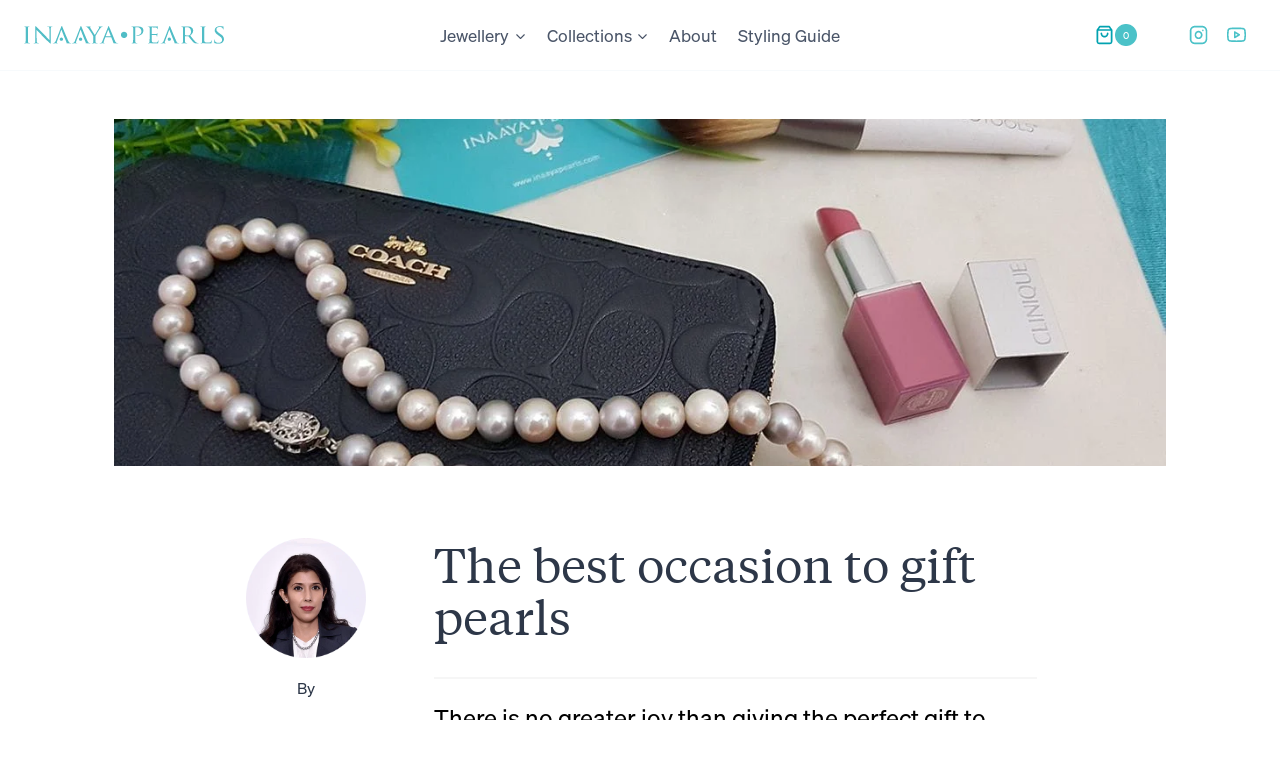

--- FILE ---
content_type: text/html; charset=UTF-8
request_url: https://inaayapearls.com/the-best-occasion-to-gift-pearls/
body_size: 31647
content:
<!doctype html>
<html lang="en-US" class="no-js" >
<head>
	<meta charset="UTF-8">
	<meta name="viewport" content="width=device-width, initial-scale=1, minimum-scale=1">
	<meta name='robots' content='index, follow, max-image-preview:large, max-snippet:-1, max-video-preview:-1' />
	<style>img:is([sizes="auto" i], [sizes^="auto," i]) { contain-intrinsic-size: 3000px 1500px }</style>
	
	<!-- This site is optimized with the Yoast SEO plugin v26.7 - https://yoast.com/wordpress/plugins/seo/ -->
	<title>The best occasion to gift pearls &#8212; Inaayapearls</title>
	<link rel="canonical" href="https://inaayapearls.com/the-best-occasion-to-gift-pearls/" />
	<meta name="twitter:card" content="summary_large_image" />
	<meta name="twitter:title" content="The best occasion to gift pearls &#8212; Inaayapearls" />
	<meta name="twitter:description" content="There is no greater joy than giving the perfect gift to someone you love, and watching their face light up with pure happiness &amp; appreciation! I personally find it extremely rewarding to see the glow of happiness on the face of the recipient of my gift! This brings us to the question of: &nbsp;What to..." />
	<meta name="twitter:image" content="https://inaayapearls.com/wp-content/uploads/2020/10/best-occasion.jpg" />
	<meta name="twitter:label1" content="Written by" />
	<meta name="twitter:data1" content="Imraana Varcie" />
	<meta name="twitter:label2" content="Est. reading time" />
	<meta name="twitter:data2" content="4 minutes" />
	<script type="application/ld+json" class="yoast-schema-graph">{"@context":"https://schema.org","@graph":[{"@type":"Article","@id":"https://inaayapearls.com/the-best-occasion-to-gift-pearls/#article","isPartOf":{"@id":"https://inaayapearls.com/the-best-occasion-to-gift-pearls/"},"author":{"name":"Imraana Varcie","@id":"https://inaayapearls.com/#/schema/person/3f22f6136758be3c806ae7ad822a18fe"},"headline":"The best occasion to gift pearls","datePublished":"2020-10-01T02:34:07+00:00","dateModified":"2022-10-14T13:54:52+00:00","mainEntityOfPage":{"@id":"https://inaayapearls.com/the-best-occasion-to-gift-pearls/"},"wordCount":770,"publisher":{"@id":"https://inaayapearls.com/#organization"},"image":{"@id":"https://inaayapearls.com/the-best-occasion-to-gift-pearls/#primaryimage"},"thumbnailUrl":"https://inaayapearls.com/wp-content/uploads/2020/10/best-occasion.jpg","articleSection":["All","Gifting","Pearls"],"inLanguage":"en-US"},{"@type":"WebPage","@id":"https://inaayapearls.com/the-best-occasion-to-gift-pearls/","url":"https://inaayapearls.com/the-best-occasion-to-gift-pearls/","name":"The best occasion to gift pearls &#8212; Inaayapearls","isPartOf":{"@id":"https://inaayapearls.com/#website"},"primaryImageOfPage":{"@id":"https://inaayapearls.com/the-best-occasion-to-gift-pearls/#primaryimage"},"image":{"@id":"https://inaayapearls.com/the-best-occasion-to-gift-pearls/#primaryimage"},"thumbnailUrl":"https://inaayapearls.com/wp-content/uploads/2020/10/best-occasion.jpg","datePublished":"2020-10-01T02:34:07+00:00","dateModified":"2022-10-14T13:54:52+00:00","breadcrumb":{"@id":"https://inaayapearls.com/the-best-occasion-to-gift-pearls/#breadcrumb"},"inLanguage":"en-US","potentialAction":[{"@type":"ReadAction","target":["https://inaayapearls.com/the-best-occasion-to-gift-pearls/"]}]},{"@type":"ImageObject","inLanguage":"en-US","@id":"https://inaayapearls.com/the-best-occasion-to-gift-pearls/#primaryimage","url":"https://inaayapearls.com/wp-content/uploads/2020/10/best-occasion.jpg","contentUrl":"https://inaayapearls.com/wp-content/uploads/2020/10/best-occasion.jpg","width":1200,"height":462},{"@type":"BreadcrumbList","@id":"https://inaayapearls.com/the-best-occasion-to-gift-pearls/#breadcrumb","itemListElement":[{"@type":"ListItem","position":1,"name":"Home","item":"https://inaayapearls.com/"},{"@type":"ListItem","position":2,"name":"Journal","item":"https://inaayapearls.com/styling/journal/"},{"@type":"ListItem","position":3,"name":"The best occasion to gift pearls"}]},{"@type":"WebSite","@id":"https://inaayapearls.com/#website","url":"https://inaayapearls.com/","name":"Inaayapearls","description":"Made by Nature. Designed for you.","publisher":{"@id":"https://inaayapearls.com/#organization"},"potentialAction":[{"@type":"SearchAction","target":{"@type":"EntryPoint","urlTemplate":"https://inaayapearls.com/?s={search_term_string}"},"query-input":{"@type":"PropertyValueSpecification","valueRequired":true,"valueName":"search_term_string"}}],"inLanguage":"en-US"},{"@type":"Organization","@id":"https://inaayapearls.com/#organization","name":"Inaaya Pearls","url":"https://inaayapearls.com/","logo":{"@type":"ImageObject","inLanguage":"en-US","@id":"https://inaayapearls.com/#/schema/logo/image/","url":"https://inaayapearls.com/wp-content/uploads/2020/10/sd.png","contentUrl":"https://inaayapearls.com/wp-content/uploads/2020/10/sd.png","width":512,"height":512,"caption":"Inaaya Pearls"},"image":{"@id":"https://inaayapearls.com/#/schema/logo/image/"},"sameAs":["https://www.facebook.com/InaayaPearls/","https://www.instagram.com/inaayapearls/","https://www.youtube.com/channel/UCjvH2Vl9BJxWK6paZq3l4DQ"]},{"@type":"Person","@id":"https://inaayapearls.com/#/schema/person/3f22f6136758be3c806ae7ad822a18fe","name":"Imraana Varcie","image":{"@type":"ImageObject","inLanguage":"en-US","@id":"https://inaayapearls.com/#/schema/person/image/","url":"https://secure.gravatar.com/avatar/670dba6c7b9c92f5d257575d8d99d50e?s=96&r=g","contentUrl":"https://secure.gravatar.com/avatar/670dba6c7b9c92f5d257575d8d99d50e?s=96&r=g","caption":"Imraana Varcie"},"sameAs":["https://inaayapearls.com"],"url":"https://inaayapearls.com/author/imraana/"}]}</script>
	<!-- / Yoast SEO plugin. -->


<link rel="alternate" type="application/rss+xml" title="Inaayapearls &raquo; Feed" href="https://inaayapearls.com/feed/" />
<link rel="alternate" type="application/rss+xml" title="Inaayapearls &raquo; Comments Feed" href="https://inaayapearls.com/comments/feed/" />
			<script>document.documentElement.classList.remove( 'no-js' );</script>
			<script>
window._wpemojiSettings = {"baseUrl":"https:\/\/s.w.org\/images\/core\/emoji\/15.0.3\/72x72\/","ext":".png","svgUrl":"https:\/\/s.w.org\/images\/core\/emoji\/15.0.3\/svg\/","svgExt":".svg","source":{"concatemoji":"https:\/\/inaayapearls.com\/wp-includes\/js\/wp-emoji-release.min.js?ver=6.7.1"}};
/*! This file is auto-generated */
!function(i,n){var o,s,e;function c(e){try{var t={supportTests:e,timestamp:(new Date).valueOf()};sessionStorage.setItem(o,JSON.stringify(t))}catch(e){}}function p(e,t,n){e.clearRect(0,0,e.canvas.width,e.canvas.height),e.fillText(t,0,0);var t=new Uint32Array(e.getImageData(0,0,e.canvas.width,e.canvas.height).data),r=(e.clearRect(0,0,e.canvas.width,e.canvas.height),e.fillText(n,0,0),new Uint32Array(e.getImageData(0,0,e.canvas.width,e.canvas.height).data));return t.every(function(e,t){return e===r[t]})}function u(e,t,n){switch(t){case"flag":return n(e,"\ud83c\udff3\ufe0f\u200d\u26a7\ufe0f","\ud83c\udff3\ufe0f\u200b\u26a7\ufe0f")?!1:!n(e,"\ud83c\uddfa\ud83c\uddf3","\ud83c\uddfa\u200b\ud83c\uddf3")&&!n(e,"\ud83c\udff4\udb40\udc67\udb40\udc62\udb40\udc65\udb40\udc6e\udb40\udc67\udb40\udc7f","\ud83c\udff4\u200b\udb40\udc67\u200b\udb40\udc62\u200b\udb40\udc65\u200b\udb40\udc6e\u200b\udb40\udc67\u200b\udb40\udc7f");case"emoji":return!n(e,"\ud83d\udc26\u200d\u2b1b","\ud83d\udc26\u200b\u2b1b")}return!1}function f(e,t,n){var r="undefined"!=typeof WorkerGlobalScope&&self instanceof WorkerGlobalScope?new OffscreenCanvas(300,150):i.createElement("canvas"),a=r.getContext("2d",{willReadFrequently:!0}),o=(a.textBaseline="top",a.font="600 32px Arial",{});return e.forEach(function(e){o[e]=t(a,e,n)}),o}function t(e){var t=i.createElement("script");t.src=e,t.defer=!0,i.head.appendChild(t)}"undefined"!=typeof Promise&&(o="wpEmojiSettingsSupports",s=["flag","emoji"],n.supports={everything:!0,everythingExceptFlag:!0},e=new Promise(function(e){i.addEventListener("DOMContentLoaded",e,{once:!0})}),new Promise(function(t){var n=function(){try{var e=JSON.parse(sessionStorage.getItem(o));if("object"==typeof e&&"number"==typeof e.timestamp&&(new Date).valueOf()<e.timestamp+604800&&"object"==typeof e.supportTests)return e.supportTests}catch(e){}return null}();if(!n){if("undefined"!=typeof Worker&&"undefined"!=typeof OffscreenCanvas&&"undefined"!=typeof URL&&URL.createObjectURL&&"undefined"!=typeof Blob)try{var e="postMessage("+f.toString()+"("+[JSON.stringify(s),u.toString(),p.toString()].join(",")+"));",r=new Blob([e],{type:"text/javascript"}),a=new Worker(URL.createObjectURL(r),{name:"wpTestEmojiSupports"});return void(a.onmessage=function(e){c(n=e.data),a.terminate(),t(n)})}catch(e){}c(n=f(s,u,p))}t(n)}).then(function(e){for(var t in e)n.supports[t]=e[t],n.supports.everything=n.supports.everything&&n.supports[t],"flag"!==t&&(n.supports.everythingExceptFlag=n.supports.everythingExceptFlag&&n.supports[t]);n.supports.everythingExceptFlag=n.supports.everythingExceptFlag&&!n.supports.flag,n.DOMReady=!1,n.readyCallback=function(){n.DOMReady=!0}}).then(function(){return e}).then(function(){var e;n.supports.everything||(n.readyCallback(),(e=n.source||{}).concatemoji?t(e.concatemoji):e.wpemoji&&e.twemoji&&(t(e.twemoji),t(e.wpemoji)))}))}((window,document),window._wpemojiSettings);
</script>
<link rel='stylesheet' id='kadence-blocks-rowlayout-css' href='https://inaayapearls.com/wp-content/plugins/kadence-blocks/dist/style-blocks-rowlayout.css?ver=3.5.0' media='all' />
<link rel='stylesheet' id='kadence-blocks-column-css' href='https://inaayapearls.com/wp-content/plugins/kadence-blocks/dist/style-blocks-column.css?ver=3.5.0' media='all' />
<link rel='stylesheet' id='kadence-blocks-image-css' href='https://inaayapearls.com/wp-content/plugins/kadence-blocks/dist/style-blocks-image.css?ver=3.5.0' media='all' />
<link rel='stylesheet' id='kadence-blocks-iconlist-css' href='https://inaayapearls.com/wp-content/plugins/kadence-blocks/dist/style-blocks-iconlist.css?ver=3.5.0' media='all' />
<style id='kadence-blocks-advancedheading-inline-css'>
.wp-block-kadence-advancedheading mark{background:transparent;border-style:solid;border-width:0}.wp-block-kadence-advancedheading mark.kt-highlight{color:#f76a0c;}.kb-adv-heading-icon{display: inline-flex;justify-content: center;align-items: center;} .is-layout-constrained > .kb-advanced-heading-link {display: block;}.single-content .kadence-advanced-heading-wrapper h1, .single-content .kadence-advanced-heading-wrapper h2, .single-content .kadence-advanced-heading-wrapper h3, .single-content .kadence-advanced-heading-wrapper h4, .single-content .kadence-advanced-heading-wrapper h5, .single-content .kadence-advanced-heading-wrapper h6 {margin: 1.5em 0 .5em;}.single-content .kadence-advanced-heading-wrapper+* { margin-top:0;}
</style>
<link rel='stylesheet' id='kadence-blocks-spacer-css' href='https://inaayapearls.com/wp-content/plugins/kadence-blocks/dist/style-blocks-spacer.css?ver=3.5.0' media='all' />
<link rel='stylesheet' id='kadence-blocks-pro-dynamichtml-css' href='https://inaayapearls.com/wp-content/plugins/kadence-blocks-pro/dist/style-blocks-dynamichtml.css?ver=2.7.1' media='all' />
<style id='wp-emoji-styles-inline-css'>

	img.wp-smiley, img.emoji {
		display: inline !important;
		border: none !important;
		box-shadow: none !important;
		height: 1em !important;
		width: 1em !important;
		margin: 0 0.07em !important;
		vertical-align: -0.1em !important;
		background: none !important;
		padding: 0 !important;
	}
</style>
<link rel='stylesheet' id='wp-block-library-css' href='https://inaayapearls.com/wp-includes/css/dist/block-library/style.min.css?ver=6.7.1' media='all' />
<style id='classic-theme-styles-inline-css'>
/*! This file is auto-generated */
.wp-block-button__link{color:#fff;background-color:#32373c;border-radius:9999px;box-shadow:none;text-decoration:none;padding:calc(.667em + 2px) calc(1.333em + 2px);font-size:1.125em}.wp-block-file__button{background:#32373c;color:#fff;text-decoration:none}
</style>
<style id='global-styles-inline-css'>
:root{--wp--preset--aspect-ratio--square: 1;--wp--preset--aspect-ratio--4-3: 4/3;--wp--preset--aspect-ratio--3-4: 3/4;--wp--preset--aspect-ratio--3-2: 3/2;--wp--preset--aspect-ratio--2-3: 2/3;--wp--preset--aspect-ratio--16-9: 16/9;--wp--preset--aspect-ratio--9-16: 9/16;--wp--preset--color--black: #000000;--wp--preset--color--cyan-bluish-gray: #abb8c3;--wp--preset--color--white: #ffffff;--wp--preset--color--pale-pink: #f78da7;--wp--preset--color--vivid-red: #cf2e2e;--wp--preset--color--luminous-vivid-orange: #ff6900;--wp--preset--color--luminous-vivid-amber: #fcb900;--wp--preset--color--light-green-cyan: #7bdcb5;--wp--preset--color--vivid-green-cyan: #00d084;--wp--preset--color--pale-cyan-blue: #8ed1fc;--wp--preset--color--vivid-cyan-blue: #0693e3;--wp--preset--color--vivid-purple: #9b51e0;--wp--preset--color--theme-palette-1: var(--global-palette1);--wp--preset--color--theme-palette-2: var(--global-palette2);--wp--preset--color--theme-palette-3: var(--global-palette3);--wp--preset--color--theme-palette-4: var(--global-palette4);--wp--preset--color--theme-palette-5: var(--global-palette5);--wp--preset--color--theme-palette-6: var(--global-palette6);--wp--preset--color--theme-palette-7: var(--global-palette7);--wp--preset--color--theme-palette-8: var(--global-palette8);--wp--preset--color--theme-palette-9: var(--global-palette9);--wp--preset--gradient--vivid-cyan-blue-to-vivid-purple: linear-gradient(135deg,rgba(6,147,227,1) 0%,rgb(155,81,224) 100%);--wp--preset--gradient--light-green-cyan-to-vivid-green-cyan: linear-gradient(135deg,rgb(122,220,180) 0%,rgb(0,208,130) 100%);--wp--preset--gradient--luminous-vivid-amber-to-luminous-vivid-orange: linear-gradient(135deg,rgba(252,185,0,1) 0%,rgba(255,105,0,1) 100%);--wp--preset--gradient--luminous-vivid-orange-to-vivid-red: linear-gradient(135deg,rgba(255,105,0,1) 0%,rgb(207,46,46) 100%);--wp--preset--gradient--very-light-gray-to-cyan-bluish-gray: linear-gradient(135deg,rgb(238,238,238) 0%,rgb(169,184,195) 100%);--wp--preset--gradient--cool-to-warm-spectrum: linear-gradient(135deg,rgb(74,234,220) 0%,rgb(151,120,209) 20%,rgb(207,42,186) 40%,rgb(238,44,130) 60%,rgb(251,105,98) 80%,rgb(254,248,76) 100%);--wp--preset--gradient--blush-light-purple: linear-gradient(135deg,rgb(255,206,236) 0%,rgb(152,150,240) 100%);--wp--preset--gradient--blush-bordeaux: linear-gradient(135deg,rgb(254,205,165) 0%,rgb(254,45,45) 50%,rgb(107,0,62) 100%);--wp--preset--gradient--luminous-dusk: linear-gradient(135deg,rgb(255,203,112) 0%,rgb(199,81,192) 50%,rgb(65,88,208) 100%);--wp--preset--gradient--pale-ocean: linear-gradient(135deg,rgb(255,245,203) 0%,rgb(182,227,212) 50%,rgb(51,167,181) 100%);--wp--preset--gradient--electric-grass: linear-gradient(135deg,rgb(202,248,128) 0%,rgb(113,206,126) 100%);--wp--preset--gradient--midnight: linear-gradient(135deg,rgb(2,3,129) 0%,rgb(40,116,252) 100%);--wp--preset--font-size--small: var(--global-font-size-small);--wp--preset--font-size--medium: var(--global-font-size-medium);--wp--preset--font-size--large: var(--global-font-size-large);--wp--preset--font-size--x-large: 42px;--wp--preset--font-size--larger: var(--global-font-size-larger);--wp--preset--font-size--xxlarge: var(--global-font-size-xxlarge);--wp--preset--font-family--inter: "Inter", sans-serif;--wp--preset--font-family--cardo: Cardo;--wp--preset--spacing--20: 0.44rem;--wp--preset--spacing--30: 0.67rem;--wp--preset--spacing--40: 1rem;--wp--preset--spacing--50: 1.5rem;--wp--preset--spacing--60: 2.25rem;--wp--preset--spacing--70: 3.38rem;--wp--preset--spacing--80: 5.06rem;--wp--preset--shadow--natural: 6px 6px 9px rgba(0, 0, 0, 0.2);--wp--preset--shadow--deep: 12px 12px 50px rgba(0, 0, 0, 0.4);--wp--preset--shadow--sharp: 6px 6px 0px rgba(0, 0, 0, 0.2);--wp--preset--shadow--outlined: 6px 6px 0px -3px rgba(255, 255, 255, 1), 6px 6px rgba(0, 0, 0, 1);--wp--preset--shadow--crisp: 6px 6px 0px rgba(0, 0, 0, 1);}:where(.is-layout-flex){gap: 0.5em;}:where(.is-layout-grid){gap: 0.5em;}body .is-layout-flex{display: flex;}.is-layout-flex{flex-wrap: wrap;align-items: center;}.is-layout-flex > :is(*, div){margin: 0;}body .is-layout-grid{display: grid;}.is-layout-grid > :is(*, div){margin: 0;}:where(.wp-block-columns.is-layout-flex){gap: 2em;}:where(.wp-block-columns.is-layout-grid){gap: 2em;}:where(.wp-block-post-template.is-layout-flex){gap: 1.25em;}:where(.wp-block-post-template.is-layout-grid){gap: 1.25em;}.has-black-color{color: var(--wp--preset--color--black) !important;}.has-cyan-bluish-gray-color{color: var(--wp--preset--color--cyan-bluish-gray) !important;}.has-white-color{color: var(--wp--preset--color--white) !important;}.has-pale-pink-color{color: var(--wp--preset--color--pale-pink) !important;}.has-vivid-red-color{color: var(--wp--preset--color--vivid-red) !important;}.has-luminous-vivid-orange-color{color: var(--wp--preset--color--luminous-vivid-orange) !important;}.has-luminous-vivid-amber-color{color: var(--wp--preset--color--luminous-vivid-amber) !important;}.has-light-green-cyan-color{color: var(--wp--preset--color--light-green-cyan) !important;}.has-vivid-green-cyan-color{color: var(--wp--preset--color--vivid-green-cyan) !important;}.has-pale-cyan-blue-color{color: var(--wp--preset--color--pale-cyan-blue) !important;}.has-vivid-cyan-blue-color{color: var(--wp--preset--color--vivid-cyan-blue) !important;}.has-vivid-purple-color{color: var(--wp--preset--color--vivid-purple) !important;}.has-black-background-color{background-color: var(--wp--preset--color--black) !important;}.has-cyan-bluish-gray-background-color{background-color: var(--wp--preset--color--cyan-bluish-gray) !important;}.has-white-background-color{background-color: var(--wp--preset--color--white) !important;}.has-pale-pink-background-color{background-color: var(--wp--preset--color--pale-pink) !important;}.has-vivid-red-background-color{background-color: var(--wp--preset--color--vivid-red) !important;}.has-luminous-vivid-orange-background-color{background-color: var(--wp--preset--color--luminous-vivid-orange) !important;}.has-luminous-vivid-amber-background-color{background-color: var(--wp--preset--color--luminous-vivid-amber) !important;}.has-light-green-cyan-background-color{background-color: var(--wp--preset--color--light-green-cyan) !important;}.has-vivid-green-cyan-background-color{background-color: var(--wp--preset--color--vivid-green-cyan) !important;}.has-pale-cyan-blue-background-color{background-color: var(--wp--preset--color--pale-cyan-blue) !important;}.has-vivid-cyan-blue-background-color{background-color: var(--wp--preset--color--vivid-cyan-blue) !important;}.has-vivid-purple-background-color{background-color: var(--wp--preset--color--vivid-purple) !important;}.has-black-border-color{border-color: var(--wp--preset--color--black) !important;}.has-cyan-bluish-gray-border-color{border-color: var(--wp--preset--color--cyan-bluish-gray) !important;}.has-white-border-color{border-color: var(--wp--preset--color--white) !important;}.has-pale-pink-border-color{border-color: var(--wp--preset--color--pale-pink) !important;}.has-vivid-red-border-color{border-color: var(--wp--preset--color--vivid-red) !important;}.has-luminous-vivid-orange-border-color{border-color: var(--wp--preset--color--luminous-vivid-orange) !important;}.has-luminous-vivid-amber-border-color{border-color: var(--wp--preset--color--luminous-vivid-amber) !important;}.has-light-green-cyan-border-color{border-color: var(--wp--preset--color--light-green-cyan) !important;}.has-vivid-green-cyan-border-color{border-color: var(--wp--preset--color--vivid-green-cyan) !important;}.has-pale-cyan-blue-border-color{border-color: var(--wp--preset--color--pale-cyan-blue) !important;}.has-vivid-cyan-blue-border-color{border-color: var(--wp--preset--color--vivid-cyan-blue) !important;}.has-vivid-purple-border-color{border-color: var(--wp--preset--color--vivid-purple) !important;}.has-vivid-cyan-blue-to-vivid-purple-gradient-background{background: var(--wp--preset--gradient--vivid-cyan-blue-to-vivid-purple) !important;}.has-light-green-cyan-to-vivid-green-cyan-gradient-background{background: var(--wp--preset--gradient--light-green-cyan-to-vivid-green-cyan) !important;}.has-luminous-vivid-amber-to-luminous-vivid-orange-gradient-background{background: var(--wp--preset--gradient--luminous-vivid-amber-to-luminous-vivid-orange) !important;}.has-luminous-vivid-orange-to-vivid-red-gradient-background{background: var(--wp--preset--gradient--luminous-vivid-orange-to-vivid-red) !important;}.has-very-light-gray-to-cyan-bluish-gray-gradient-background{background: var(--wp--preset--gradient--very-light-gray-to-cyan-bluish-gray) !important;}.has-cool-to-warm-spectrum-gradient-background{background: var(--wp--preset--gradient--cool-to-warm-spectrum) !important;}.has-blush-light-purple-gradient-background{background: var(--wp--preset--gradient--blush-light-purple) !important;}.has-blush-bordeaux-gradient-background{background: var(--wp--preset--gradient--blush-bordeaux) !important;}.has-luminous-dusk-gradient-background{background: var(--wp--preset--gradient--luminous-dusk) !important;}.has-pale-ocean-gradient-background{background: var(--wp--preset--gradient--pale-ocean) !important;}.has-electric-grass-gradient-background{background: var(--wp--preset--gradient--electric-grass) !important;}.has-midnight-gradient-background{background: var(--wp--preset--gradient--midnight) !important;}.has-small-font-size{font-size: var(--wp--preset--font-size--small) !important;}.has-medium-font-size{font-size: var(--wp--preset--font-size--medium) !important;}.has-large-font-size{font-size: var(--wp--preset--font-size--large) !important;}.has-x-large-font-size{font-size: var(--wp--preset--font-size--x-large) !important;}
:where(.wp-block-post-template.is-layout-flex){gap: 1.25em;}:where(.wp-block-post-template.is-layout-grid){gap: 1.25em;}
:where(.wp-block-columns.is-layout-flex){gap: 2em;}:where(.wp-block-columns.is-layout-grid){gap: 2em;}
:root :where(.wp-block-pullquote){font-size: 1.5em;line-height: 1.6;}
</style>
<style id='woocommerce-inline-inline-css'>
.woocommerce form .form-row .required { visibility: visible; }
</style>
<link rel='stylesheet' id='brands-styles-css' href='https://inaayapearls.com/wp-content/plugins/woocommerce/assets/css/brands.css?ver=9.7.2' media='all' />
<link rel='stylesheet' id='kadence-global-css' href='https://inaayapearls.com/wp-content/themes/kadence/assets/css/global.min.css?ver=1.2.19' media='all' />
<style id='kadence-global-inline-css'>
/* Kadence Base CSS */
:root{--global-palette1:#02a2b0;--global-palette2:#4bc2c8;--global-palette3:#54595f;--global-palette4:#2D3748;--global-palette5:#4A5568;--global-palette6:#7a7a7a;--global-palette7:#fafafa;--global-palette8:#F7FAFC;--global-palette9:#ffffff;--global-palette9rgb:255, 255, 255;--global-palette-highlight:var(--global-palette1);--global-palette-highlight-alt:var(--global-palette2);--global-palette-highlight-alt2:var(--global-palette9);--global-palette-btn-bg:var(--global-palette1);--global-palette-btn-bg-hover:var(--global-palette2);--global-palette-btn:var(--global-palette9);--global-palette-btn-hover:var(--global-palette9);--global-body-font-family:'Inaaya Body';--global-heading-font-family:'Inaaya Heading', Helvetica;--global-primary-nav-font-family:inherit;--global-fallback-font:sans-serif;--global-display-fallback-font:sans-serif;--global-content-width:1290px;--global-content-wide-width:calc(1290px + 230px);--global-content-narrow-width:842px;--global-content-edge-padding:1.5rem;--global-content-boxed-padding:2rem;--global-calc-content-width:calc(1290px - var(--global-content-edge-padding) - var(--global-content-edge-padding) );--wp--style--global--content-size:var(--global-calc-content-width);}.wp-site-blocks{--global-vw:calc( 100vw - ( 0.5 * var(--scrollbar-offset)));}body{background:var(--global-palette9);-webkit-font-smoothing:antialiased;-moz-osx-font-smoothing:grayscale;}body, input, select, optgroup, textarea{font-style:normal;font-weight:400;font-size:1rem;line-height:1.7;font-family:var(--global-body-font-family);color:var(--global-palette4);}.content-bg, body.content-style-unboxed .site{background:var(--global-palette9);}h1,h2,h3,h4,h5,h6{font-family:var(--global-heading-font-family);}h1{font-style:normal;font-weight:400;font-size:32px;line-height:1.5;font-family:'Inaaya Heading', Helvetica;color:var(--global-palette3);}h2{font-style:normal;font-weight:500;font-size:28px;line-height:1.5;color:var(--global-palette3);}h3{font-style:normal;font-weight:500;font-size:24px;line-height:1.5;color:var(--global-palette3);}h4{font-style:normal;font-weight:500;font-size:22px;line-height:1.5;color:var(--global-palette4);}h5{font-style:normal;font-weight:500;font-size:20px;line-height:1.5;color:var(--global-palette4);}h6{font-style:normal;font-weight:600;font-size:18px;line-height:1.5;color:var(--global-palette5);}.entry-hero .kadence-breadcrumbs{max-width:1290px;}.site-container, .site-header-row-layout-contained, .site-footer-row-layout-contained, .entry-hero-layout-contained, .comments-area, .alignfull > .wp-block-cover__inner-container, .alignwide > .wp-block-cover__inner-container{max-width:var(--global-content-width);}.content-width-narrow .content-container.site-container, .content-width-narrow .hero-container.site-container{max-width:var(--global-content-narrow-width);}@media all and (min-width: 1520px){.wp-site-blocks .content-container  .alignwide{margin-left:-115px;margin-right:-115px;width:unset;max-width:unset;}}@media all and (min-width: 1102px){.content-width-narrow .wp-site-blocks .content-container .alignwide{margin-left:-130px;margin-right:-130px;width:unset;max-width:unset;}}.content-style-boxed .wp-site-blocks .entry-content .alignwide{margin-left:calc( -1 * var( --global-content-boxed-padding ) );margin-right:calc( -1 * var( --global-content-boxed-padding ) );}.content-area{margin-top:5rem;margin-bottom:5rem;}@media all and (max-width: 1024px){.content-area{margin-top:3rem;margin-bottom:3rem;}}@media all and (max-width: 767px){.content-area{margin-top:2rem;margin-bottom:2rem;}}@media all and (max-width: 1024px){:root{--global-content-boxed-padding:2rem;}}@media all and (max-width: 767px){:root{--global-content-boxed-padding:1.5rem;}}.entry-content-wrap{padding:2rem;}@media all and (max-width: 1024px){.entry-content-wrap{padding:2rem;}}@media all and (max-width: 767px){.entry-content-wrap{padding:1.5rem;}}.entry.single-entry{box-shadow:0px 15px 15px -10px rgba(0,0,0,0.05);}.entry.loop-entry{box-shadow:0px 15px 15px -10px rgba(0,0,0,0.05);}.loop-entry .entry-content-wrap{padding:2rem;}@media all and (max-width: 1024px){.loop-entry .entry-content-wrap{padding:2rem;}}@media all and (max-width: 767px){.loop-entry .entry-content-wrap{padding:1.5rem;}}button, .button, .wp-block-button__link, input[type="button"], input[type="reset"], input[type="submit"], .fl-button, .elementor-button-wrapper .elementor-button, .wc-block-components-checkout-place-order-button, .wc-block-cart__submit{border-radius:24px;box-shadow:0px 0px 0px -7px rgba(0,0,0,0);}button:hover, button:focus, button:active, .button:hover, .button:focus, .button:active, .wp-block-button__link:hover, .wp-block-button__link:focus, .wp-block-button__link:active, input[type="button"]:hover, input[type="button"]:focus, input[type="button"]:active, input[type="reset"]:hover, input[type="reset"]:focus, input[type="reset"]:active, input[type="submit"]:hover, input[type="submit"]:focus, input[type="submit"]:active, .elementor-button-wrapper .elementor-button:hover, .elementor-button-wrapper .elementor-button:focus, .elementor-button-wrapper .elementor-button:active, .wc-block-cart__submit:hover{box-shadow:0px 15px 25px -7px rgba(0,0,0,0.1);}.kb-button.kb-btn-global-outline.kb-btn-global-inherit{padding-top:calc(px - 2px);padding-right:calc(px - 2px);padding-bottom:calc(px - 2px);padding-left:calc(px - 2px);}@media all and (min-width: 1025px){.transparent-header .entry-hero .entry-hero-container-inner{padding-top:70px;}}@media all and (max-width: 1024px){.mobile-transparent-header .entry-hero .entry-hero-container-inner{padding-top:70px;}}@media all and (max-width: 767px){.mobile-transparent-header .entry-hero .entry-hero-container-inner{padding-top:70px;}}.wp-site-blocks .entry-related h2.entry-related-title{font-style:normal;color:var(--global-palette4);}.post-title .entry-taxonomies, .post-title .entry-taxonomies a{color:var(--global-palette1);}.post-title .entry-taxonomies .category-style-pill a{background:var(--global-palette1);}.entry-hero.post-hero-section .entry-header{min-height:200px;}.loop-entry.type-post h2.entry-title{font-style:normal;font-size:24px;line-height:1.2;color:var(--global-palette4);}.loop-entry.type-post .entry-taxonomies{font-style:italic;font-weight:normal;}.loop-entry.type-post .entry-meta{font-style:normal;font-weight:300;}.loop-entry.type-post .entry-meta{color:var(--global-palette2);}.loop-entry.type-post .entry-meta a:hover{color:var(--global-palette1);}
/* Kadence Header CSS */
@media all and (max-width: 1024px){.mobile-transparent-header #masthead{position:absolute;left:0px;right:0px;z-index:100;}.kadence-scrollbar-fixer.mobile-transparent-header #masthead{right:var(--scrollbar-offset,0);}.mobile-transparent-header #masthead, .mobile-transparent-header .site-top-header-wrap .site-header-row-container-inner, .mobile-transparent-header .site-main-header-wrap .site-header-row-container-inner, .mobile-transparent-header .site-bottom-header-wrap .site-header-row-container-inner{background:transparent;}.site-header-row-tablet-layout-fullwidth, .site-header-row-tablet-layout-standard{padding:0px;}}@media all and (min-width: 1025px){.transparent-header #masthead{position:absolute;left:0px;right:0px;z-index:100;}.transparent-header.kadence-scrollbar-fixer #masthead{right:var(--scrollbar-offset,0);}.transparent-header #masthead, .transparent-header .site-top-header-wrap .site-header-row-container-inner, .transparent-header .site-main-header-wrap .site-header-row-container-inner, .transparent-header .site-bottom-header-wrap .site-header-row-container-inner{background:transparent;}}.site-branding a.brand img{max-width:200px;}.site-branding a.brand img.svg-logo-image{width:200px;}.site-branding{padding:0px 0px 0px 0px;}#masthead, #masthead .kadence-sticky-header.item-is-fixed:not(.item-at-start):not(.site-header-row-container):not(.site-main-header-wrap), #masthead .kadence-sticky-header.item-is-fixed:not(.item-at-start) > .site-header-row-container-inner{background:#ffffff;}.site-main-header-wrap .site-header-row-container-inner{border-bottom:1px solid var(--global-palette8);}.site-main-header-inner-wrap{min-height:70px;}.header-navigation[class*="header-navigation-style-underline"] .header-menu-container.primary-menu-container>ul>li>a:after{width:calc( 100% - 1.2em);}.main-navigation .primary-menu-container > ul > li.menu-item > a{padding-left:calc(1.2em / 2);padding-right:calc(1.2em / 2);padding-top:0.6em;padding-bottom:0.6em;color:var(--global-palette5);}.main-navigation .primary-menu-container > ul > li.menu-item .dropdown-nav-special-toggle{right:calc(1.2em / 2);}.main-navigation .primary-menu-container > ul li.menu-item > a{font-style:normal;font-size:17px;}.main-navigation .primary-menu-container > ul > li.menu-item > a:hover{color:var(--global-palette-highlight);}.main-navigation .primary-menu-container > ul > li.menu-item.current-menu-item > a{color:var(--global-palette3);}.header-navigation .header-menu-container ul ul.sub-menu, .header-navigation .header-menu-container ul ul.submenu{background:var(--global-palette9);box-shadow:0px 2px 13px 0px rgba(0,0,0,0.1);}.header-navigation .header-menu-container ul ul li.menu-item, .header-menu-container ul.menu > li.kadence-menu-mega-enabled > ul > li.menu-item > a{border-bottom:1px none #e3f5f6;}.header-navigation .header-menu-container ul ul li.menu-item > a{width:200px;padding-top:0.3em;padding-bottom:0.3em;color:var(--global-palette4);font-style:normal;font-size:16px;}.header-navigation .header-menu-container ul ul li.menu-item > a:hover{color:var(--global-palette9);background:var(--global-palette2);}.header-navigation .header-menu-container ul ul li.menu-item.current-menu-item > a{color:var(--global-palette1);background:var(--global-palette9);}.mobile-toggle-open-container .menu-toggle-open, .mobile-toggle-open-container .menu-toggle-open:focus{color:var(--global-palette2);padding:0.7em 0.7em 0.7em 0.7em;font-size:14px;}.mobile-toggle-open-container .menu-toggle-open.menu-toggle-style-bordered{border:1px solid currentColor;}.mobile-toggle-open-container .menu-toggle-open .menu-toggle-icon{font-size:12px;}.mobile-toggle-open-container .menu-toggle-open:hover, .mobile-toggle-open-container .menu-toggle-open:focus-visible{color:var(--global-palette-highlight);}.mobile-navigation ul li{font-style:normal;font-size:16px;}.mobile-navigation ul li a{padding-top:1em;padding-bottom:1em;}.mobile-navigation ul li > a, .mobile-navigation ul li.menu-item-has-children > .drawer-nav-drop-wrap{color:var(--global-palette5);}.mobile-navigation ul li > a:hover, .mobile-navigation ul li.menu-item-has-children > .drawer-nav-drop-wrap:hover{color:var(--global-palette4);}.mobile-navigation ul li.current-menu-item > a, .mobile-navigation ul li.current-menu-item.menu-item-has-children > .drawer-nav-drop-wrap{color:var(--global-palette1);}.mobile-navigation ul li.menu-item-has-children .drawer-nav-drop-wrap, .mobile-navigation ul li:not(.menu-item-has-children) a{border-bottom:1px solid var(--global-palette7);}.mobile-navigation:not(.drawer-navigation-parent-toggle-true) ul li.menu-item-has-children .drawer-nav-drop-wrap button{border-left:1px solid var(--global-palette7);}#mobile-drawer .drawer-inner, #mobile-drawer.popup-drawer-layout-fullwidth.popup-drawer-animation-slice .pop-portion-bg, #mobile-drawer.popup-drawer-layout-fullwidth.popup-drawer-animation-slice.pop-animated.show-drawer .drawer-inner{background:var(--global-palette9);}#mobile-drawer .drawer-header .drawer-toggle{padding:0.6em 0.15em 0.6em 0.15em;font-size:24px;}#mobile-drawer .drawer-header .drawer-toggle, #mobile-drawer .drawer-header .drawer-toggle:focus{color:var(--global-palette6);}#mobile-drawer .drawer-header .drawer-toggle:hover, #mobile-drawer .drawer-header .drawer-toggle:focus:hover{color:var(--global-palette5);}.site-header-item .header-cart-wrap .header-cart-inner-wrap .header-cart-button{color:var(--global-palette1);padding:0em 2em 0em 0em;}.header-cart-wrap .header-cart-button .header-cart-total{background:var(--global-palette2);color:var(--global-palette9);}.header-cart-wrap .header-cart-button:hover .header-cart-total{background:var(--global-palette1);color:var(--global-palette9);}.header-mobile-cart-wrap .header-cart-inner-wrap .header-cart-button{color:var(--global-palette2);}.header-mobile-cart-wrap .header-cart-button .header-cart-total{background:var(--global-palette2);color:var(--global-palette9);}.header-mobile-cart-wrap .header-cart-inner-wrap .header-cart-button:hover{color:var(--global-palette1);}.header-mobile-cart-wrap .header-cart-button:hover .header-cart-total{background:var(--global-palette1);color:var(--global-palette9);}.header-social-wrap .header-social-inner-wrap{font-size:1.2em;gap:0em;}.header-social-wrap .header-social-inner-wrap .social-button{color:var(--global-palette2);border:2px none transparent;border-radius:3px;}
/* Kadence Footer CSS */
.site-middle-footer-wrap .site-footer-row-container-inner{font-style:normal;color:var(--global-palette9);}.site-middle-footer-inner-wrap{padding-top:0px;padding-bottom:0px;grid-column-gap:30px;grid-row-gap:30px;}.site-middle-footer-inner-wrap .widget{margin-bottom:30px;}.site-middle-footer-inner-wrap .site-footer-section:not(:last-child):after{right:calc(-30px / 2);}
/* Kadence Woo CSS */
.woocommerce table.shop_table td.product-quantity{min-width:130px;}.entry-hero.product-hero-section .entry-header{min-height:200px;}.product-title .single-category{font-weight:700;font-size:32px;line-height:1.5;color:var(--global-palette3);}.wp-site-blocks .product-hero-section .extra-title{font-weight:700;font-size:32px;line-height:1.5;}.woocommerce div.product .product_title{font-style:normal;}@media all and (max-width: 767px){.woocommerce ul.products:not(.products-list-view), .wp-site-blocks .wc-block-grid:not(.has-2-columns):not(.has-1-columns) .wc-block-grid__products{grid-template-columns:repeat(2, minmax(0, 1fr));column-gap:0.5rem;grid-row-gap:0.5rem;}}.wp-site-blocks .product-archive-title h1{font-style:normal;}.woocommerce ul.products li.product h3, .woocommerce ul.products li.product .product-details .woocommerce-loop-product__title, .woocommerce ul.products li.product .product-details .woocommerce-loop-category__title, .wc-block-grid__products .wc-block-grid__product .wc-block-grid__product-title{font-style:normal;font-weight:700;font-size:20px;color:var(--global-palette4);}.woocommerce ul.products li.product .product-details .price, .wc-block-grid__products .wc-block-grid__product .wc-block-grid__product-price{font-style:normal;font-size:17px;}.woocommerce ul.products.woo-archive-btn-button .product-action-wrap .button:not(.kb-button), .woocommerce ul.products li.woo-archive-btn-button .button:not(.kb-button), .wc-block-grid__product.woo-archive-btn-button .product-details .wc-block-grid__product-add-to-cart .wp-block-button__link{border:2px none transparent;box-shadow:0px 0px 0px 0px rgba(0,0,0,0.0);}.woocommerce ul.products.woo-archive-btn-button .product-action-wrap .button:not(.kb-button):hover, .woocommerce ul.products li.woo-archive-btn-button .button:not(.kb-button):hover, .wc-block-grid__product.woo-archive-btn-button .product-details .wc-block-grid__product-add-to-cart .wp-block-button__link:hover{box-shadow:0px 0px 0px 0px rgba(0,0,0,0);}
/* Kadence Pro Header CSS */
.header-navigation-dropdown-direction-left ul ul.submenu, .header-navigation-dropdown-direction-left ul ul.sub-menu{right:0px;left:auto;}.rtl .header-navigation-dropdown-direction-right ul ul.submenu, .rtl .header-navigation-dropdown-direction-right ul ul.sub-menu{left:0px;right:auto;}.header-account-button .nav-drop-title-wrap > .kadence-svg-iconset, .header-account-button > .kadence-svg-iconset{font-size:1.2em;}.site-header-item .header-account-button .nav-drop-title-wrap, .site-header-item .header-account-wrap > .header-account-button{display:flex;align-items:center;}.header-account-style-icon_label .header-account-label{padding-left:5px;}.header-account-style-label_icon .header-account-label{padding-right:5px;}.site-header-item .header-account-wrap .header-account-button{text-decoration:none;box-shadow:none;color:inherit;background:transparent;padding:0.6em 0em 0.6em 0em;}.header-mobile-account-wrap .header-account-button .nav-drop-title-wrap > .kadence-svg-iconset, .header-mobile-account-wrap .header-account-button > .kadence-svg-iconset{font-size:1.2em;}.header-mobile-account-wrap .header-account-button .nav-drop-title-wrap, .header-mobile-account-wrap > .header-account-button{display:flex;align-items:center;}.header-mobile-account-wrap.header-account-style-icon_label .header-account-label{padding-left:5px;}.header-mobile-account-wrap.header-account-style-label_icon .header-account-label{padding-right:5px;}.header-mobile-account-wrap .header-account-button{text-decoration:none;box-shadow:none;color:inherit;background:transparent;padding:0.6em 0em 0.6em 0em;}#login-drawer .drawer-inner .drawer-content{display:flex;justify-content:center;align-items:center;position:absolute;top:0px;bottom:0px;left:0px;right:0px;padding:0px;}#loginform p label{display:block;}#login-drawer #loginform{width:100%;}#login-drawer #loginform input{width:100%;}#login-drawer #loginform input[type="checkbox"]{width:auto;}#login-drawer .drawer-inner .drawer-header{position:relative;z-index:100;}#login-drawer .drawer-content_inner.widget_login_form_inner{padding:2em;width:100%;max-width:350px;border-radius:.25rem;background:var(--global-palette9);color:var(--global-palette4);}#login-drawer .lost_password a{color:var(--global-palette6);}#login-drawer .lost_password, #login-drawer .register-field{text-align:center;}#login-drawer .widget_login_form_inner p{margin-top:1.2em;margin-bottom:0em;}#login-drawer .widget_login_form_inner p:first-child{margin-top:0em;}#login-drawer .widget_login_form_inner label{margin-bottom:0.5em;}#login-drawer hr.register-divider{margin:1.2em 0;border-width:1px;}#login-drawer .register-field{font-size:90%;}@media all and (min-width: 1025px){#login-drawer hr.register-divider.hide-desktop{display:none;}#login-drawer p.register-field.hide-desktop{display:none;}}@media all and (max-width: 1024px){#login-drawer hr.register-divider.hide-mobile{display:none;}#login-drawer p.register-field.hide-mobile{display:none;}}@media all and (max-width: 767px){#login-drawer hr.register-divider.hide-mobile{display:none;}#login-drawer p.register-field.hide-mobile{display:none;}}.tertiary-navigation .tertiary-menu-container > ul > li.menu-item > a{padding-left:calc(1.2em / 2);padding-right:calc(1.2em / 2);padding-top:0.6em;padding-bottom:0.6em;color:var(--global-palette5);}.tertiary-navigation .tertiary-menu-container > ul > li.menu-item > a:hover{color:var(--global-palette-highlight);}.tertiary-navigation .tertiary-menu-container > ul > li.menu-item.current-menu-item > a{color:var(--global-palette3);}.header-navigation[class*="header-navigation-style-underline"] .header-menu-container.tertiary-menu-container>ul>li>a:after{width:calc( 100% - 1.2em);}.quaternary-navigation .quaternary-menu-container > ul > li.menu-item > a{padding-left:calc(1.2em / 2);padding-right:calc(1.2em / 2);padding-top:0.6em;padding-bottom:0.6em;color:var(--global-palette5);}.quaternary-navigation .quaternary-menu-container > ul > li.menu-item > a:hover{color:var(--global-palette-highlight);}.quaternary-navigation .quaternary-menu-container > ul > li.menu-item.current-menu-item > a{color:var(--global-palette3);}.header-navigation[class*="header-navigation-style-underline"] .header-menu-container.quaternary-menu-container>ul>li>a:after{width:calc( 100% - 1.2em);}#main-header .header-divider{border-right:1px solid var(--global-palette6);height:50%;}#main-header .header-divider2{border-right:1px solid var(--global-palette6);height:50%;}#main-header .header-divider3{border-right:1px solid var(--global-palette6);height:50%;}#mobile-header .header-mobile-divider, #mobile-drawer .header-mobile-divider{border-right:1px solid var(--global-palette6);height:50%;}#mobile-drawer .header-mobile-divider{border-top:1px solid var(--global-palette6);width:50%;}#mobile-header .header-mobile-divider2{border-right:1px solid var(--global-palette6);height:50%;}#mobile-drawer .header-mobile-divider2{border-top:1px solid var(--global-palette6);width:50%;}.header-item-search-bar form ::-webkit-input-placeholder{color:currentColor;opacity:0.5;}.header-item-search-bar form ::placeholder{color:currentColor;opacity:0.5;}.header-search-bar form{max-width:100%;width:240px;}.header-mobile-search-bar form{max-width:calc(100vw - var(--global-sm-spacing) - var(--global-sm-spacing));width:240px;}.header-widget-lstyle-normal .header-widget-area-inner a:not(.button){text-decoration:underline;}.element-contact-inner-wrap{display:flex;flex-wrap:wrap;align-items:center;margin-top:-0.6em;margin-left:calc(-0.6em / 2);margin-right:calc(-0.6em / 2);}.element-contact-inner-wrap .header-contact-item{display:inline-flex;flex-wrap:wrap;align-items:center;margin-top:0.6em;margin-left:calc(0.6em / 2);margin-right:calc(0.6em / 2);}.element-contact-inner-wrap .header-contact-item .kadence-svg-iconset{font-size:1em;}.header-contact-item img{display:inline-block;}.header-contact-item .contact-label{margin-left:0.3em;}.rtl .header-contact-item .contact-label{margin-right:0.3em;margin-left:0px;}.header-mobile-contact-wrap .element-contact-inner-wrap{display:flex;flex-wrap:wrap;align-items:center;margin-top:-0.6em;margin-left:calc(-0.6em / 2);margin-right:calc(-0.6em / 2);}.header-mobile-contact-wrap .element-contact-inner-wrap .header-contact-item{display:inline-flex;flex-wrap:wrap;align-items:center;margin-top:0.6em;margin-left:calc(0.6em / 2);margin-right:calc(0.6em / 2);}.header-mobile-contact-wrap .element-contact-inner-wrap .header-contact-item .kadence-svg-iconset{font-size:1em;}#main-header .header-button2{border:2px none transparent;box-shadow:0px 0px 0px -7px rgba(0,0,0,0);}#main-header .header-button2:hover{box-shadow:0px 15px 25px -7px rgba(0,0,0,0.1);}.mobile-header-button2-wrap .mobile-header-button-inner-wrap .mobile-header-button2{border:2px none transparent;box-shadow:0px 0px 0px -7px rgba(0,0,0,0);}.mobile-header-button2-wrap .mobile-header-button-inner-wrap .mobile-header-button2:hover{box-shadow:0px 15px 25px -7px rgba(0,0,0,0.1);}#widget-drawer.popup-drawer-layout-fullwidth .drawer-content .header-widget2, #widget-drawer.popup-drawer-layout-sidepanel .drawer-inner{max-width:400px;}#widget-drawer.popup-drawer-layout-fullwidth .drawer-content .header-widget2{margin:0 auto;}.widget-toggle-open{display:flex;align-items:center;background:transparent;box-shadow:none;}.widget-toggle-open:hover, .widget-toggle-open:focus{border-color:currentColor;background:transparent;box-shadow:none;}.widget-toggle-open .widget-toggle-icon{display:flex;}.widget-toggle-open .widget-toggle-label{padding-right:5px;}.rtl .widget-toggle-open .widget-toggle-label{padding-left:5px;padding-right:0px;}.widget-toggle-open .widget-toggle-label:empty, .rtl .widget-toggle-open .widget-toggle-label:empty{padding-right:0px;padding-left:0px;}.widget-toggle-open-container .widget-toggle-open{color:var(--global-palette5);padding:0.4em 0.6em 0.4em 0.6em;font-size:14px;}.widget-toggle-open-container .widget-toggle-open.widget-toggle-style-bordered{border:1px solid currentColor;}.widget-toggle-open-container .widget-toggle-open .widget-toggle-icon{font-size:20px;}.widget-toggle-open-container .widget-toggle-open:hover, .widget-toggle-open-container .widget-toggle-open:focus{color:var(--global-palette-highlight);}#widget-drawer .header-widget-2style-normal a:not(.button){text-decoration:underline;}#widget-drawer .header-widget-2style-plain a:not(.button){text-decoration:none;}#widget-drawer .header-widget2 .widget-title{color:var(--global-palette9);}#widget-drawer .header-widget2{color:var(--global-palette8);}#widget-drawer .header-widget2 a:not(.button), #widget-drawer .header-widget2 .drawer-sub-toggle{color:var(--global-palette8);}#widget-drawer .header-widget2 a:not(.button):hover, #widget-drawer .header-widget2 .drawer-sub-toggle:hover{color:var(--global-palette9);}#mobile-secondary-site-navigation ul li{font-size:14px;}#mobile-secondary-site-navigation ul li a{padding-top:1em;padding-bottom:1em;}#mobile-secondary-site-navigation ul li > a, #mobile-secondary-site-navigation ul li.menu-item-has-children > .drawer-nav-drop-wrap{color:var(--global-palette8);}#mobile-secondary-site-navigation ul li.current-menu-item > a, #mobile-secondary-site-navigation ul li.current-menu-item.menu-item-has-children > .drawer-nav-drop-wrap{color:var(--global-palette-highlight);}#mobile-secondary-site-navigation ul li.menu-item-has-children .drawer-nav-drop-wrap, #mobile-secondary-site-navigation ul li:not(.menu-item-has-children) a{border-bottom:1px solid rgba(255,255,255,0.1);}#mobile-secondary-site-navigation:not(.drawer-navigation-parent-toggle-true) ul li.menu-item-has-children .drawer-nav-drop-wrap button{border-left:1px solid rgba(255,255,255,0.1);}
/* Kadence Pro Header CSS */
#filter-drawer.popup-drawer-layout-fullwidth .drawer-content .product-filter-widgets, #filter-drawer.popup-drawer-layout-sidepanel .drawer-inner{max-width:400px;}#filter-drawer.popup-drawer-layout-fullwidth .drawer-content .product-filter-widgets{margin:0 auto;}.filter-toggle-open-container{margin-right:0.5em;}.filter-toggle-open >*:first-child:not(:last-child){margin-right:4px;}.filter-toggle-open{color:inherit;display:flex;align-items:center;background:transparent;box-shadow:none;border-radius:0px;}.filter-toggle-open.filter-toggle-style-default{border:0px;}.filter-toggle-open:hover, .filter-toggle-open:focus{border-color:currentColor;background:transparent;color:inherit;box-shadow:none;}.filter-toggle-open .filter-toggle-icon{display:flex;}.filter-toggle-open >*:first-child:not(:last-child):empty{margin-right:0px;}.filter-toggle-open-container .filter-toggle-open{color:var(--global-palette5);padding:3px 5px 3px 5px;font-size:14px;}.filter-toggle-open-container .filter-toggle-open.filter-toggle-style-bordered{border:1px solid currentColor;}.filter-toggle-open-container .filter-toggle-open .filter-toggle-icon{font-size:20px;}.filter-toggle-open-container .filter-toggle-open:hover, .filter-toggle-open-container .filter-toggle-open:focus{color:var(--global-palette-highlight);}#filter-drawer .drawer-inner{background:var(--global-palette9);}#filter-drawer .drawer-header .drawer-toggle, #filter-drawer .drawer-header .drawer-toggle:focus{color:var(--global-palette5);}#filter-drawer .drawer-header .drawer-toggle:hover, #filter-drawer .drawer-header .drawer-toggle:focus:hover{color:var(--global-palette3);}#filter-drawer .header-filter-2style-normal a:not(.button){text-decoration:underline;}#filter-drawer .header-filter-2style-plain a:not(.button){text-decoration:none;}#filter-drawer .drawer-inner .product-filter-widgets .widget-title{color:var(--global-palette3);}#filter-drawer .drawer-inner .product-filter-widgets{color:var(--global-palette4);}#filter-drawer .drawer-inner .product-filter-widgets a, #filter-drawer .drawer-inner .product-filter-widgets .drawer-sub-toggle{color:var(--global-palette1);}#filter-drawer .drawer-inner .product-filter-widgets a:hover, #filter-drawer .drawer-inner .product-filter-widgets .drawer-sub-toggle:hover{color:var(--global-palette2);}.kadence-shop-active-filters{display:flex;flex-wrap:wrap;}.kadence-clear-filters-container a{text-decoration:none;background:var(--global-palette7);color:var(--global-palette5);padding:.6em;font-size:80%;transition:all 0.3s ease-in-out;-webkit-transition:all 0.3s ease-in-out;-moz-transition:all 0.3s ease-in-out;}.kadence-clear-filters-container ul{margin:0px;padding:0px;border:0px;list-style:none outside;overflow:hidden;zoom:1;}.kadence-clear-filters-container ul li{float:left;padding:0 0 1px 1px;list-style:none;}.kadence-clear-filters-container a:hover{background:var(--global-palette9);color:var(--global-palette3);}
</style>
<link rel='stylesheet' id='kadence-woocommerce-css' href='https://inaayapearls.com/wp-content/themes/kadence/assets/css/woocommerce.min.css?ver=1.2.19' media='all' />
<style id='kadence-custom-font-css-inline-css'>
@font-face {font-family: "Inaaya Body";font-style: normal;font-weight: 400;src:url("https://inaayapearls.com/wp-content/uploads/2024/12/inaaya-body-text.woff2") format("woff2");font-display: swap;}@font-face {font-family: "Inaaya Heading";font-style: normal;font-weight: 400;src:url("https://inaayapearls.com/wp-content/uploads/2024/12/inaaya-text-regular.woff2") format("woff2");font-display: swap;}
</style>
<style id='kadence-blocks-global-variables-inline-css'>
:root {--global-kb-font-size-sm:clamp(0.8rem, 0.73rem + 0.217vw, 0.9rem);--global-kb-font-size-md:clamp(1.1rem, 0.995rem + 0.326vw, 1.25rem);--global-kb-font-size-lg:clamp(1.75rem, 1.576rem + 0.543vw, 2rem);--global-kb-font-size-xl:clamp(2.25rem, 1.728rem + 1.63vw, 3rem);--global-kb-font-size-xxl:clamp(2.5rem, 1.456rem + 3.26vw, 4rem);--global-kb-font-size-xxxl:clamp(2.75rem, 0.489rem + 7.065vw, 6rem);}
</style>
<style id='kadence_blocks_css-inline-css'>
.kb-row-layout-id5134_a0cfcc-f0 > .kt-row-column-wrap{padding-top:var( --global-kb-row-default-top, var(--global-kb-spacing-sm, 1.5rem) );padding-bottom:var( --global-kb-row-default-bottom, var(--global-kb-spacing-sm, 1.5rem) );grid-template-columns:minmax(0, calc(60% - ((var(--kb-default-row-gutter, var(--global-row-gutter-md, 2rem)) * 1 )/2)))minmax(0, calc(40% - ((var(--kb-default-row-gutter, var(--global-row-gutter-md, 2rem)) * 1 )/2)));}@media all and (max-width: 767px){.kb-row-layout-id5134_a0cfcc-f0 > .kt-row-column-wrap{grid-template-columns:minmax(0, 1fr);}}.kadence-column5134_5e5433-40 > .kt-inside-inner-col{column-gap:var(--global-kb-gap-sm, 1rem);}.kadence-column5134_5e5433-40 > .kt-inside-inner-col{flex-direction:column;}.kadence-column5134_5e5433-40 > .kt-inside-inner-col > .aligncenter{width:100%;}@media all and (max-width: 1024px){.kadence-column5134_5e5433-40 > .kt-inside-inner-col{flex-direction:column;}}@media all and (max-width: 767px){.kadence-column5134_5e5433-40 > .kt-inside-inner-col{flex-direction:column;}}.kb-row-layout-id5134_e91fb4-86 > .kt-row-column-wrap{padding-top:var( --global-kb-row-default-top, var(--global-kb-spacing-sm, 1.5rem) );padding-bottom:var( --global-kb-row-default-bottom, var(--global-kb-spacing-sm, 1.5rem) );grid-template-columns:minmax(0, 1fr) minmax(0, 2fr);}@media all and (max-width: 767px){.kb-row-layout-id5134_e91fb4-86 > .kt-row-column-wrap{grid-template-columns:minmax(0, 1fr);}}.kadence-column5134_d264ee-ec > .kt-inside-inner-col{column-gap:var(--global-kb-gap-sm, 1rem);}.kadence-column5134_d264ee-ec > .kt-inside-inner-col{flex-direction:column;}.kadence-column5134_d264ee-ec > .kt-inside-inner-col > .aligncenter{width:100%;}@media all and (max-width: 1024px){.kadence-column5134_d264ee-ec > .kt-inside-inner-col{flex-direction:column;}}@media all and (max-width: 767px){.kadence-column5134_d264ee-ec > .kt-inside-inner-col{flex-direction:column;}}.kb-image5134_377160-fd.kb-image-is-ratio-size, .kb-image5134_377160-fd .kb-image-is-ratio-size{max-width:200px;width:100%;}.wp-block-kadence-column > .kt-inside-inner-col > .kb-image5134_377160-fd.kb-image-is-ratio-size, .wp-block-kadence-column > .kt-inside-inner-col > .kb-image5134_377160-fd .kb-image-is-ratio-size{align-self:unset;}.kb-image5134_377160-fd{max-width:200px;}.image-is-svg.kb-image5134_377160-fd{-webkit-flex:0 1 100%;flex:0 1 100%;}.image-is-svg.kb-image5134_377160-fd img{width:100%;}.kb-image5134_377160-fd .kb-image-has-overlay:after{opacity:0.3;}.kadence-column5134_04fa25-5c > .kt-inside-inner-col{column-gap:var(--global-kb-gap-sm, 1rem);}.kadence-column5134_04fa25-5c > .kt-inside-inner-col{flex-direction:column;}.kadence-column5134_04fa25-5c > .kt-inside-inner-col > .aligncenter{width:100%;}@media all and (max-width: 1024px){.kadence-column5134_04fa25-5c > .kt-inside-inner-col{flex-direction:column;}}@media all and (max-width: 767px){.kadence-column5134_04fa25-5c > .kt-inside-inner-col{flex-direction:column;}}.kadence-column5134_182b8a-3c > .kt-inside-inner-col{column-gap:var(--global-kb-gap-sm, 1rem);}.kadence-column5134_182b8a-3c > .kt-inside-inner-col{flex-direction:column;}.kadence-column5134_182b8a-3c > .kt-inside-inner-col > .aligncenter{width:100%;}@media all and (max-width: 1024px){.kadence-column5134_182b8a-3c > .kt-inside-inner-col{flex-direction:column;}}@media all and (max-width: 767px){.kadence-column5134_182b8a-3c > .kt-inside-inner-col{flex-direction:column;}}.kb-row-layout-id5134_fcccb0-ad > .kt-row-column-wrap{padding-top:var( --global-kb-row-default-top, var(--global-kb-spacing-sm, 1.5rem) );padding-bottom:var( --global-kb-row-default-bottom, var(--global-kb-spacing-sm, 1.5rem) );grid-template-columns:repeat(2, minmax(0, 1fr));}@media all and (max-width: 767px){.kb-row-layout-id5134_fcccb0-ad > .kt-row-column-wrap{grid-template-columns:minmax(0, 1fr);}}.kadence-column5134_56621f-58 > .kt-inside-inner-col{column-gap:var(--global-kb-gap-sm, 1rem);}.kadence-column5134_56621f-58 > .kt-inside-inner-col{flex-direction:column;}.kadence-column5134_56621f-58 > .kt-inside-inner-col > .aligncenter{width:100%;}@media all and (max-width: 1024px){.kadence-column5134_56621f-58 > .kt-inside-inner-col{flex-direction:column;}}@media all and (max-width: 767px){.kadence-column5134_56621f-58 > .kt-inside-inner-col{flex-direction:column;}}.kadence-column5134_25466d-9b > .kt-inside-inner-col{column-gap:var(--global-kb-gap-sm, 1rem);}.kadence-column5134_25466d-9b > .kt-inside-inner-col{flex-direction:column;}.kadence-column5134_25466d-9b > .kt-inside-inner-col > .aligncenter{width:100%;}@media all and (max-width: 1024px){.kadence-column5134_25466d-9b > .kt-inside-inner-col{flex-direction:column;}}@media all and (max-width: 767px){.kadence-column5134_25466d-9b > .kt-inside-inner-col{flex-direction:column;}}.wp-block-kadence-iconlist.kt-svg-icon-list-items5134_6f420e-72 ul.kt-svg-icon-list{grid-row-gap:5px;}.wp-block-kadence-iconlist.kt-svg-icon-list-items5134_6f420e-72 .kb-svg-icon-wrap{color:var(--global-palette9, #ffffff);}.kt-svg-icon-list-items5134_6f420e-72 ul.kt-svg-icon-list .kt-svg-icon-list-item-wrap, .kt-svg-icon-list-items5134_6f420e-72 ul.kt-svg-icon-list .kt-svg-icon-list-item-wrap a{color:var(--global-palette9, #ffffff);color:var(--global-palette9, #ffffff);}.wp-block-kadence-iconlist.kt-svg-icon-list-items5134_6f420e-72 ul.kt-svg-icon-list .wp-block-kadence-listitem a{color:var(--global-palette9, #ffffff);}.wp-block-kadence-iconlist.kt-svg-icon-list-items5134_6f420e-72 ul.kt-svg-icon-list .wp-block-kadence-listitem a:hover{color:var(--global-palette8, #F7FAFC);}.kt-svg-icon-list-item-5134_ee9585-0d .kt-svg-icon-list-single{color:var(--global-palette9, #ffffff) !important;}.kt-svg-icon-list-item-5134_ee9585-0d .kt-svg-icon-list-text mark.kt-highlight{background-color:unset;color:#f76a0c;-webkit-box-decoration-break:clone;box-decoration-break:clone;}.kt-svg-icon-list-item-5134_1b0e79-4a .kt-svg-icon-list-text mark.kt-highlight{background-color:unset;color:#f76a0c;-webkit-box-decoration-break:clone;box-decoration-break:clone;}.kt-svg-icon-list-item-5134_269c58-86 .kt-svg-icon-list-text mark.kt-highlight{background-color:unset;color:#f76a0c;-webkit-box-decoration-break:clone;box-decoration-break:clone;}.kt-svg-icon-list-item-5134_629f45-9c .kt-svg-icon-list-text mark.kt-highlight{background-color:unset;color:#f76a0c;-webkit-box-decoration-break:clone;box-decoration-break:clone;}.kt-svg-icon-list-item-5134_31b970-a7 .kt-svg-icon-list-text mark.kt-highlight{background-color:unset;color:#f76a0c;-webkit-box-decoration-break:clone;box-decoration-break:clone;}.kb-row-layout-id5198_5c3d34-dd > .kt-row-column-wrap{column-gap:var(--global-kb-gap-none, 0rem );max-width:1100px;margin-left:auto;margin-right:auto;padding-top:var(--global-kb-spacing-lg, 3rem);padding-right:var(--global-kb-spacing-sm, 1.5rem);padding-bottom:0px;padding-left:var(--global-kb-spacing-sm, 1.5rem);grid-template-columns:minmax(0, 1fr);}@media all and (max-width: 1024px){.kb-row-layout-id5198_5c3d34-dd > .kt-row-column-wrap{grid-template-columns:minmax(0, 1fr);}}@media all and (max-width: 767px){.kb-row-layout-id5198_5c3d34-dd > .kt-row-column-wrap{grid-template-columns:minmax(0, 1fr);}.kb-row-layout-id5198_5c3d34-dd > .kt-row-column-wrap > .wp-block-kadence-column:nth-of-type(1){order:1;}.kb-row-layout-id5198_5c3d34-dd > .kt-row-column-wrap > .wp-block-kadence-column:nth-of-type(2){order:11;}.kb-row-layout-id5198_5c3d34-dd > .kt-row-column-wrap > .wp-block-kadence-column:nth-of-type(3){order:21;}.kb-row-layout-id5198_5c3d34-dd > .kt-row-column-wrap > .wp-block-kadence-column:nth-of-type(4){order:31;}.kb-row-layout-id5198_5c3d34-dd > .kt-row-layout-overlay{opacity:0.00;}}.kadence-column5198_f8bdaf-40 > .kt-inside-inner-col{column-gap:var(--global-kb-gap-sm, 1rem);}.kadence-column5198_f8bdaf-40 > .kt-inside-inner-col{flex-direction:column;}.kadence-column5198_f8bdaf-40 > .kt-inside-inner-col > .aligncenter{width:100%;}@media all and (max-width: 1024px){.kadence-column5198_f8bdaf-40 > .kt-inside-inner-col{flex-direction:column;}}@media all and (max-width: 767px){.kadence-column5198_f8bdaf-40 > .kt-inside-inner-col{flex-direction:column;}}.kb-image5198_0ea801-2f .kb-image-has-overlay:after{opacity:0.3;}.kb-row-layout-wrap.wp-block-kadence-rowlayout.kb-row-layout-id5198_ccda3c-2d{margin-bottom:var(--global-kb-spacing-md, 2rem);}.kb-row-layout-id5198_ccda3c-2d > .kt-row-column-wrap{column-gap:var(--global-kb-gap-lg, 4rem);max-width:860px;margin-left:auto;margin-right:auto;padding-top:var(--global-kb-spacing-xl, 4rem);padding-bottom:var(--global-kb-spacing-xxs, 0.5rem);grid-template-columns:minmax(0, calc(20% - ((var(--global-kb-gap-lg, 4rem) * 1 )/2)))minmax(0, calc(80% - ((var(--global-kb-gap-lg, 4rem) * 1 )/2)));}@media all and (max-width: 1024px){.kb-row-layout-id5198_ccda3c-2d > .kt-row-column-wrap{grid-template-columns:minmax(0, calc(20% - ((var(--global-kb-gap-lg, 4rem) * 1 )/2)))minmax(0, calc(80% - ((var(--global-kb-gap-lg, 4rem) * 1 )/2)));}}@media all and (max-width: 767px){.kb-row-layout-id5198_ccda3c-2d > .kt-row-column-wrap{grid-template-columns:minmax(0, 1fr);}.kb-row-layout-id5198_ccda3c-2d > .kt-row-column-wrap > .wp-block-kadence-column:nth-of-type(1){order:2;}.kb-row-layout-id5198_ccda3c-2d > .kt-row-column-wrap > .wp-block-kadence-column:nth-of-type(2){order:1;}.kb-row-layout-id5198_ccda3c-2d > .kt-row-column-wrap > .wp-block-kadence-column:nth-of-type(3){order:12;}.kb-row-layout-id5198_ccda3c-2d > .kt-row-column-wrap > .wp-block-kadence-column:nth-of-type(4){order:11;}.kb-row-layout-id5198_ccda3c-2d > .kt-row-column-wrap > .wp-block-kadence-column:nth-of-type(5){order:22;}.kb-row-layout-id5198_ccda3c-2d > .kt-row-column-wrap > .wp-block-kadence-column:nth-of-type(6){order:21;}.kb-row-layout-id5198_ccda3c-2d > .kt-row-column-wrap > .wp-block-kadence-column:nth-of-type(7){order:32;}.kb-row-layout-id5198_ccda3c-2d > .kt-row-column-wrap > .wp-block-kadence-column:nth-of-type(8){order:31;}}.kadence-column5198_c58cf2-61 > .kt-inside-inner-col{display:flex;}.kadence-column5198_c58cf2-61 > .kt-inside-inner-col{column-gap:var(--global-kb-gap-sm, 1rem);}.kadence-column5198_c58cf2-61 > .kt-inside-inner-col{flex-direction:column;align-items:center;}.kadence-column5198_c58cf2-61 > .kt-inside-inner-col > .kb-image-is-ratio-size{align-self:stretch;}.kadence-column5198_c58cf2-61 > .kt-inside-inner-col > .wp-block-kadence-advancedgallery{align-self:stretch;}.kadence-column5198_c58cf2-61 > .kt-inside-inner-col > .aligncenter{width:100%;}@media all and (max-width: 1024px){.kadence-column5198_c58cf2-61 > .kt-inside-inner-col{flex-direction:column;align-items:center;}}@media all and (max-width: 767px){.kadence-column5198_c58cf2-61 > .kt-inside-inner-col{flex-direction:column;align-items:center;}}.wp-block-kadence-image.kb-image5198_b7fe8d-52:not(.kb-specificity-added):not(.kb-extra-specificity-added){margin-top:var(--global-kb-spacing-xxs, 0.5rem);margin-bottom:0px;}.kb-image5198_b7fe8d-52.kb-image-is-ratio-size, .kb-image5198_b7fe8d-52 .kb-image-is-ratio-size{max-width:120px;width:100%;}.wp-block-kadence-column > .kt-inside-inner-col > .kb-image5198_b7fe8d-52.kb-image-is-ratio-size, .wp-block-kadence-column > .kt-inside-inner-col > .kb-image5198_b7fe8d-52 .kb-image-is-ratio-size{align-self:unset;}.kb-image5198_b7fe8d-52{max-width:120px;}.image-is-svg.kb-image5198_b7fe8d-52{-webkit-flex:0 1 100%;flex:0 1 100%;}.image-is-svg.kb-image5198_b7fe8d-52 img{width:100%;}.kb-image5198_b7fe8d-52 .kb-image-has-overlay:after{opacity:0.3;}@media all and (max-width: 767px){.kb-image5198_b7fe8d-52.kb-image-is-ratio-size, .kb-image5198_b7fe8d-52 .kb-image-is-ratio-size{max-width:90px;width:100%;}.kb-image5198_b7fe8d-52{max-width:90px;}}.wp-block-kadence-advancedheading.kt-adv-heading5198_98c4c1-46, .wp-block-kadence-advancedheading.kt-adv-heading5198_98c4c1-46[data-kb-block="kb-adv-heading5198_98c4c1-46"]{padding-top:var(--global-kb-spacing-xs, 1rem);margin-bottom:var(--global-kb-spacing-xxs, 0.5rem);text-align:center;}.wp-block-kadence-advancedheading.kt-adv-heading5198_98c4c1-46 mark.kt-highlight, .wp-block-kadence-advancedheading.kt-adv-heading5198_98c4c1-46[data-kb-block="kb-adv-heading5198_98c4c1-46"] mark.kt-highlight{-webkit-box-decoration-break:clone;box-decoration-break:clone;}@media all and (max-width: 767px){.wp-block-kadence-advancedheading.kt-adv-heading5198_98c4c1-46, .wp-block-kadence-advancedheading.kt-adv-heading5198_98c4c1-46[data-kb-block="kb-adv-heading5198_98c4c1-46"]{margin-bottom:0px;}}.wp-block-kadence-advancedheading.kt-adv-heading5198_95ae70-17, .wp-block-kadence-advancedheading.kt-adv-heading5198_95ae70-17[data-kb-block="kb-adv-heading5198_95ae70-17"]{margin-top:var(--global-kb-spacing-xxs, 0.5rem);text-align:center;}.wp-block-kadence-advancedheading.kt-adv-heading5198_95ae70-17 mark.kt-highlight, .wp-block-kadence-advancedheading.kt-adv-heading5198_95ae70-17[data-kb-block="kb-adv-heading5198_95ae70-17"] mark.kt-highlight{-webkit-box-decoration-break:clone;box-decoration-break:clone;}@media all and (max-width: 767px){.wp-block-kadence-advancedheading.kt-adv-heading5198_95ae70-17, .wp-block-kadence-advancedheading.kt-adv-heading5198_95ae70-17[data-kb-block="kb-adv-heading5198_95ae70-17"]{padding-top:0px;margin-top:0px;}}.kadence-column5198_d61bd2-f7 > .kt-inside-inner-col{column-gap:var(--global-kb-gap-sm, 1rem);}.kadence-column5198_d61bd2-f7 > .kt-inside-inner-col{flex-direction:column;}.kadence-column5198_d61bd2-f7 > .kt-inside-inner-col > .aligncenter{width:100%;}@media all and (max-width: 1024px){.kadence-column5198_d61bd2-f7 > .kt-inside-inner-col{flex-direction:column;}}@media all and (max-width: 767px){.kadence-column5198_d61bd2-f7 > .kt-inside-inner-col{flex-direction:column;}}.wp-block-kadence-advancedheading.kt-adv-heading5198_6961e6-d9, .wp-block-kadence-advancedheading.kt-adv-heading5198_6961e6-d9[data-kb-block="kb-adv-heading5198_6961e6-d9"]{margin-top:var(--global-kb-spacing-xxs, 0.5rem);margin-bottom:var(--global-kb-spacing-xs, 1rem);text-align:left;font-size:var(--global-kb-font-size-xl, 3rem);line-height:1.1;}.wp-block-kadence-advancedheading.kt-adv-heading5198_6961e6-d9 mark.kt-highlight, .wp-block-kadence-advancedheading.kt-adv-heading5198_6961e6-d9[data-kb-block="kb-adv-heading5198_6961e6-d9"] mark.kt-highlight{-webkit-box-decoration-break:clone;box-decoration-break:clone;}.wp-block-kadence-spacer.kt-block-spacer-5198_b1d2a7-f9 .kt-block-spacer{height:40px;}.wp-block-kadence-spacer.kt-block-spacer-5198_b1d2a7-f9 .kt-divider{width:100%;}.kb-row-layout-id5198_a4edcf-67 > .kt-row-column-wrap{padding-top:var(--global-kb-spacing-sm, 1.5rem);padding-bottom:var(--global-kb-spacing-xl, 4rem);grid-template-columns:minmax(0, 1fr);}@media all and (max-width: 767px){.kb-row-layout-id5198_a4edcf-67 > .kt-row-column-wrap{grid-template-columns:minmax(0, 1fr);}}.kadence-column5198_2d820d-a1 > .kt-inside-inner-col{column-gap:var(--global-kb-gap-sm, 1rem);}.kadence-column5198_2d820d-a1 > .kt-inside-inner-col{flex-direction:column;}.kadence-column5198_2d820d-a1 > .kt-inside-inner-col > .aligncenter{width:100%;}@media all and (max-width: 1024px){.kadence-column5198_2d820d-a1 > .kt-inside-inner-col{flex-direction:column;}}@media all and (max-width: 767px){.kadence-column5198_2d820d-a1 > .kt-inside-inner-col{flex-direction:column;}}.kb-posts-id-5198_0d07e1-2e .entry.loop-entry .entry-header .entry-title{font-size:var(--global-kb-font-size-md, 1.25rem);}.kb-posts-id-5198_0d07e1-2e .loop-entry{background:transparent;box-shadow:none;}.kb-posts-id-5198_0d07e1-2e .loop-entry > .entry-content-wrap{padding:0px;}.kb-posts-id-5198_0d07e1-2e .loop-entry .post-thumbnail{margin-bottom:1em;}
</style>
<style id='kadence_blocks_pro_css-inline-css'>
.kb-dynamic-html.kb-dynamic-html-id-5198_3086ef-c8, .kb-dynamic-html.kb-dynamic-html-id-5198_3086ef-c8 p{color:var(--global-palette3, #1A202C);font-size:1.2rem;font-family:'Inaaya Body';font-weight:400;font-style:normal;}
</style>
<script src="https://inaayapearls.com/wp-includes/js/jquery/jquery.min.js?ver=3.7.1" id="jquery-core-js"></script>
<script src="https://inaayapearls.com/wp-includes/js/jquery/jquery-migrate.min.js?ver=3.4.1" id="jquery-migrate-js"></script>
<script src="https://inaayapearls.com/wp-content/plugins/woocommerce/assets/js/jquery-blockui/jquery.blockUI.min.js?ver=2.7.0-wc.9.7.2" id="jquery-blockui-js" defer data-wp-strategy="defer"></script>
<script id="wc-add-to-cart-js-extra">
var wc_add_to_cart_params = {"ajax_url":"\/wp-admin\/admin-ajax.php","wc_ajax_url":"\/?wc-ajax=%%endpoint%%","i18n_view_cart":"View cart","cart_url":"https:\/\/inaayapearls.com\/cart\/","is_cart":"","cart_redirect_after_add":"no"};
</script>
<script src="https://inaayapearls.com/wp-content/plugins/woocommerce/assets/js/frontend/add-to-cart.min.js?ver=9.7.2" id="wc-add-to-cart-js" defer data-wp-strategy="defer"></script>
<script src="https://inaayapearls.com/wp-content/plugins/woocommerce/assets/js/js-cookie/js.cookie.min.js?ver=2.1.4-wc.9.7.2" id="js-cookie-js" defer data-wp-strategy="defer"></script>
<script id="woocommerce-js-extra">
var woocommerce_params = {"ajax_url":"\/wp-admin\/admin-ajax.php","wc_ajax_url":"\/?wc-ajax=%%endpoint%%","i18n_password_show":"Show password","i18n_password_hide":"Hide password"};
</script>
<script src="https://inaayapearls.com/wp-content/plugins/woocommerce/assets/js/frontend/woocommerce.min.js?ver=9.7.2" id="woocommerce-js" defer data-wp-strategy="defer"></script>
<link rel="https://api.w.org/" href="https://inaayapearls.com/wp-json/" /><link rel="alternate" title="JSON" type="application/json" href="https://inaayapearls.com/wp-json/wp/v2/posts/242" /><link rel="EditURI" type="application/rsd+xml" title="RSD" href="https://inaayapearls.com/xmlrpc.php?rsd" />
<meta name="generator" content="WordPress 6.7.1" />
<meta name="generator" content="WooCommerce 9.7.2" />
<link rel='shortlink' href='https://inaayapearls.com/?p=242' />
<link rel="alternate" title="oEmbed (JSON)" type="application/json+oembed" href="https://inaayapearls.com/wp-json/oembed/1.0/embed?url=https%3A%2F%2Finaayapearls.com%2Fthe-best-occasion-to-gift-pearls%2F" />
<link rel="alternate" title="oEmbed (XML)" type="text/xml+oembed" href="https://inaayapearls.com/wp-json/oembed/1.0/embed?url=https%3A%2F%2Finaayapearls.com%2Fthe-best-occasion-to-gift-pearls%2F&#038;format=xml" />
<link rel="preload" id="kadence-header-preload" href="https://inaayapearls.com/wp-content/themes/kadence/assets/css/header.min.css?ver=1.2.19" as="style">
<link rel="preload" id="kadence-content-preload" href="https://inaayapearls.com/wp-content/themes/kadence/assets/css/content.min.css?ver=1.2.19" as="style">
<link rel="preload" id="kadence-related-posts-preload" href="https://inaayapearls.com/wp-content/themes/kadence/assets/css/related-posts.min.css?ver=1.2.19" as="style">
<link rel="preload" id="kad-splide-preload" href="https://inaayapearls.com/wp-content/themes/kadence/assets/css/kadence-splide.min.css?ver=1.2.19" as="style">
<link rel="preload" id="kadence-footer-preload" href="https://inaayapearls.com/wp-content/themes/kadence/assets/css/footer.min.css?ver=1.2.19" as="style">
	<noscript><style>.woocommerce-product-gallery{ opacity: 1 !important; }</style></noscript>
	<style class='wp-fonts-local'>
@font-face{font-family:Inter;font-style:normal;font-weight:300 900;font-display:fallback;src:url('https://inaayapearls.com/wp-content/plugins/woocommerce/assets/fonts/Inter-VariableFont_slnt,wght.woff2') format('woff2');font-stretch:normal;}
@font-face{font-family:Cardo;font-style:normal;font-weight:400;font-display:fallback;src:url('https://inaayapearls.com/wp-content/plugins/woocommerce/assets/fonts/cardo_normal_400.woff2') format('woff2');}
</style>
<link rel="icon" href="https://inaayapearls.com/wp-content/uploads/2020/10/cropped-sd-32x32.png" sizes="32x32" />
<link rel="icon" href="https://inaayapearls.com/wp-content/uploads/2020/10/cropped-sd-192x192.png" sizes="192x192" />
<link rel="apple-touch-icon" href="https://inaayapearls.com/wp-content/uploads/2020/10/cropped-sd-180x180.png" />
<meta name="msapplication-TileImage" content="https://inaayapearls.com/wp-content/uploads/2020/10/cropped-sd-270x270.png" />
		<style id="wp-custom-css">
			body{animation:fadeIn 800ms ease-in;}@keyframes fadeIn{0%{opacity:0;}100%{opacity:1;}}
.site-header {opacity: 0; animation: fadeDown 1s forwards;}
@keyframes fadeDown {
            to {              opacity: 1;                
            }
        }

.content-area {    margin-top: 2rem;   
}a:-webkit-any-link {text-decoration: none;}div#tab-additional_information, li#tab-title-additional_information, woocommerce-tabs wc-tabs-wrapper  {    display: none;}
.woocommerce ul.products li.product h3, .woocommerce ul.products li.product .product-details .woocommerce-loop-product__title, .woocommerce ul.products li.product .product-details .woocommerce-loop-category__title, .wc-block-grid__products .wc-block-grid__product .wc-block-grid__product-title {
    font-style: normal;
    font-weight: 500;
    font-size: 18px;
   
}



		</style>
		</head>

<body class="post-template-default single single-post postid-242 single-format-standard wp-custom-logo wp-embed-responsive theme-kadence woocommerce-no-js no-anchor-scroll footer-on-bottom hide-focus-outline link-style-standard content-title-style-normal content-width-narrow content-style-boxed content-vertical-padding-hide non-transparent-header mobile-non-transparent-header">
<div id="wrapper" class="site wp-site-blocks">
			<a class="skip-link screen-reader-text scroll-ignore" href="#main">Skip to content</a>
		<link rel='stylesheet' id='kadence-header-css' href='https://inaayapearls.com/wp-content/themes/kadence/assets/css/header.min.css?ver=1.2.19' media='all' />
<header id="masthead" class="site-header" role="banner" >
	<div id="main-header" class="site-header-wrap">
		<div class="site-header-inner-wrap">
			<div class="site-header-upper-wrap">
				<div class="site-header-upper-inner-wrap">
					<div class="site-main-header-wrap site-header-row-container site-header-focus-item site-header-row-layout-standard kadence-sticky-header" data-section="kadence_customizer_header_main" data-reveal-scroll-up="false" data-shrink="false">
	<div class="site-header-row-container-inner">
				<div class="site-container">
			<div class="site-main-header-inner-wrap site-header-row site-header-row-has-sides site-header-row-center-column">
									<div class="site-header-main-section-left site-header-section site-header-section-left">
						<div class="site-header-item site-header-focus-item" data-section="title_tagline">
	<div class="site-branding branding-layout-standard site-brand-logo-only"><a class="brand has-logo-image" href="https://inaayapearls.com/" rel="home"><img width="1189" height="108" src="https://inaayapearls.com/wp-content/uploads/2021/01/inaaya-logomark.svg" class="custom-logo svg-logo-image" alt="Inaayapearls" decoding="async" fetchpriority="high" /></a></div></div><!-- data-section="title_tagline" -->
							<div class="site-header-main-section-left-center site-header-section site-header-section-left-center">
															</div>
												</div>
													<div class="site-header-main-section-center site-header-section site-header-section-center">
						<div class="site-header-item site-header-focus-item site-header-item-main-navigation header-navigation-layout-stretch-false header-navigation-layout-fill-stretch-false" data-section="kadence_customizer_primary_navigation">
	    <nav id="site-navigation" class="main-navigation header-navigation hover-to-open nav--toggle-sub header-navigation-style-standard header-navigation-dropdown-animation-fade-up" role="navigation" aria-label="Primary Navigation">
            <div class="primary-menu-container header-menu-container">
    <ul id="primary-menu" class="menu"><li id="menu-item-2430" class="menu-item menu-item-type-custom menu-item-object-custom menu-item-has-children menu-item-2430"><a href="#"><span class="nav-drop-title-wrap">Jewellery<span class="dropdown-nav-toggle"><span class="kadence-svg-iconset svg-baseline"><svg aria-hidden="true" class="kadence-svg-icon kadence-arrow-down-svg" fill="currentColor" version="1.1" xmlns="http://www.w3.org/2000/svg" width="24" height="24" viewBox="0 0 24 24"><title>Expand</title><path d="M5.293 9.707l6 6c0.391 0.391 1.024 0.391 1.414 0l6-6c0.391-0.391 0.391-1.024 0-1.414s-1.024-0.391-1.414 0l-5.293 5.293-5.293-5.293c-0.391-0.391-1.024-0.391-1.414 0s-0.391 1.024 0 1.414z"></path>
				</svg></span></span></span></a>
<ul class="sub-menu">
	<li id="menu-item-168" class="menu-item menu-item-type-post_type menu-item-object-page menu-item-168"><a href="https://inaayapearls.com/jewellery/pendants/">Pendants</a></li>
	<li id="menu-item-167" class="menu-item menu-item-type-post_type menu-item-object-page menu-item-167"><a href="https://inaayapearls.com/jewellery/earrings/">Earrings</a></li>
	<li id="menu-item-166" class="menu-item menu-item-type-post_type menu-item-object-page menu-item-166"><a href="https://inaayapearls.com/jewellery/bracelets/">Bracelets</a></li>
	<li id="menu-item-169" class="menu-item menu-item-type-post_type menu-item-object-page menu-item-169"><a href="https://inaayapearls.com/jewellery/necklaces/">Necklaces</a></li>
	<li id="menu-item-165" class="menu-item menu-item-type-post_type menu-item-object-page menu-item-165"><a href="https://inaayapearls.com/jewellery/rings/">Rings</a></li>
	<li id="menu-item-3891" class="menu-item menu-item-type-post_type menu-item-object-page menu-item-3891"><a href="https://inaayapearls.com/jewellery/mask-chain/">Mask Chain</a></li>
</ul>
</li>
<li id="menu-item-525" class="menu-item menu-item-type-custom menu-item-object-custom menu-item-has-children menu-item-525"><a href="#"><span class="nav-drop-title-wrap">Collections<span class="dropdown-nav-toggle"><span class="kadence-svg-iconset svg-baseline"><svg aria-hidden="true" class="kadence-svg-icon kadence-arrow-down-svg" fill="currentColor" version="1.1" xmlns="http://www.w3.org/2000/svg" width="24" height="24" viewBox="0 0 24 24"><title>Expand</title><path d="M5.293 9.707l6 6c0.391 0.391 1.024 0.391 1.414 0l6-6c0.391-0.391 0.391-1.024 0-1.414s-1.024-0.391-1.414 0l-5.293 5.293-5.293-5.293c-0.391-0.391-1.024-0.391-1.414 0s-0.391 1.024 0 1.414z"></path>
				</svg></span></span></span></a>
<ul class="sub-menu">
	<li id="menu-item-4891" class="menu-item menu-item-type-post_type menu-item-object-page menu-item-4891"><a href="https://inaayapearls.com/collection/birthstone-collection/">Birthstone Collection</a></li>
	<li id="menu-item-4902" class="menu-item menu-item-type-post_type menu-item-object-page menu-item-4902"><a href="https://inaayapearls.com/collection/healing-crystal-collection/">Healing Crystal Collection</a></li>
	<li id="menu-item-3977" class="menu-item menu-item-type-post_type menu-item-object-page menu-item-3977"><a href="https://inaayapearls.com/collection/mothers-day-collection/">Mother’s Day Collection</a></li>
	<li id="menu-item-4942" class="menu-item menu-item-type-post_type menu-item-object-page menu-item-4942"><a href="https://inaayapearls.com/collection/sterling-silver-collection/">Sterling Silver Collection</a></li>
	<li id="menu-item-1370" class="menu-item menu-item-type-post_type menu-item-object-page menu-item-1370"><a href="https://inaayapearls.com/collection/the-gifting-collection-2020/">Gift Collection</a></li>
</ul>
</li>
<li id="menu-item-3143" class="menu-item menu-item-type-post_type menu-item-object-page menu-item-3143"><a href="https://inaayapearls.com/about/">About</a></li>
<li id="menu-item-27" class="menu-item menu-item-type-post_type menu-item-object-page current_page_parent menu-item-27"><a href="https://inaayapearls.com/styling/journal/">Styling Guide</a></li>
</ul>        </div>
    </nav><!-- #site-navigation -->
    </div><!-- data-section="primary_navigation" -->
					</div>
													<div class="site-header-main-section-right site-header-section site-header-section-right">
													<div class="site-header-main-section-right-center site-header-section site-header-section-right-center">
															</div>
							<div class="site-header-item site-header-focus-item" data-section="kadence_customizer_cart">
	<div class="header-cart-wrap kadence-header-cart"><span class="header-cart-empty-check header-cart-is-empty-true"></span><div class="header-cart-inner-wrap cart-show-label-false cart-style-slide"><button data-toggle-target="#cart-drawer" aria-label="Shopping Cart" class="drawer-toggle header-cart-button" data-toggle-body-class="showing-popup-drawer-from-right" aria-expanded="false" data-set-focus=".cart-toggle-close"><span class="kadence-svg-iconset"><svg class="kadence-svg-icon kadence-shopping-bag-svg" fill="currentColor" version="1.1" xmlns="http://www.w3.org/2000/svg" width="24" height="24" viewBox="0 0 24 24"><title>Shopping Cart</title><path d="M19 5h-14l1.5-2h11zM21.794 5.392l-2.994-3.992c-0.196-0.261-0.494-0.399-0.8-0.4h-12c-0.326 0-0.616 0.156-0.8 0.4l-2.994 3.992c-0.043 0.056-0.081 0.117-0.111 0.182-0.065 0.137-0.096 0.283-0.095 0.426v14c0 0.828 0.337 1.58 0.879 2.121s1.293 0.879 2.121 0.879h14c0.828 0 1.58-0.337 2.121-0.879s0.879-1.293 0.879-2.121v-14c0-0.219-0.071-0.422-0.189-0.585-0.004-0.005-0.007-0.010-0.011-0.015zM4 7h16v13c0 0.276-0.111 0.525-0.293 0.707s-0.431 0.293-0.707 0.293h-14c-0.276 0-0.525-0.111-0.707-0.293s-0.293-0.431-0.293-0.707zM15 10c0 0.829-0.335 1.577-0.879 2.121s-1.292 0.879-2.121 0.879-1.577-0.335-2.121-0.879-0.879-1.292-0.879-2.121c0-0.552-0.448-1-1-1s-1 0.448-1 1c0 1.38 0.561 2.632 1.464 3.536s2.156 1.464 3.536 1.464 2.632-0.561 3.536-1.464 1.464-2.156 1.464-3.536c0-0.552-0.448-1-1-1s-1 0.448-1 1z"></path>
				</svg></span><span class="header-cart-total header-cart-is-empty-true">0</span></button></div></div></div><!-- data-section="cart" -->
<div class="site-header-item site-header-focus-item" data-section="kadence_customizer_header_social">
	<div class="header-social-wrap"><div class="header-social-inner-wrap element-social-inner-wrap social-show-label-false social-style-outline"><a href="https://www.instagram.com/inaayapearls" aria-label="Instagram" target="_blank" rel="noopener noreferrer"  class="social-button header-social-item social-link-instagram"><span class="kadence-svg-iconset"><svg class="kadence-svg-icon kadence-instagram-alt-svg" fill="currentColor" version="1.1" xmlns="http://www.w3.org/2000/svg" width="24" height="24" viewBox="0 0 24 24"><title>Instagram</title><path d="M7 1c-1.657 0-3.158 0.673-4.243 1.757s-1.757 2.586-1.757 4.243v10c0 1.657 0.673 3.158 1.757 4.243s2.586 1.757 4.243 1.757h10c1.657 0 3.158-0.673 4.243-1.757s1.757-2.586 1.757-4.243v-10c0-1.657-0.673-3.158-1.757-4.243s-2.586-1.757-4.243-1.757zM7 3h10c1.105 0 2.103 0.447 2.828 1.172s1.172 1.723 1.172 2.828v10c0 1.105-0.447 2.103-1.172 2.828s-1.723 1.172-2.828 1.172h-10c-1.105 0-2.103-0.447-2.828-1.172s-1.172-1.723-1.172-2.828v-10c0-1.105 0.447-2.103 1.172-2.828s1.723-1.172 2.828-1.172zM16.989 11.223c-0.15-0.972-0.571-1.857-1.194-2.567-0.754-0.861-1.804-1.465-3.009-1.644-0.464-0.074-0.97-0.077-1.477-0.002-1.366 0.202-2.521 0.941-3.282 1.967s-1.133 2.347-0.93 3.712 0.941 2.521 1.967 3.282 2.347 1.133 3.712 0.93 2.521-0.941 3.282-1.967 1.133-2.347 0.93-3.712zM15.011 11.517c0.122 0.82-0.1 1.609-0.558 2.227s-1.15 1.059-1.969 1.18-1.609-0.1-2.227-0.558-1.059-1.15-1.18-1.969 0.1-1.609 0.558-2.227 1.15-1.059 1.969-1.18c0.313-0.046 0.615-0.042 0.87-0.002 0.74 0.11 1.366 0.47 1.818 0.986 0.375 0.428 0.63 0.963 0.72 1.543zM17.5 7.5c0.552 0 1-0.448 1-1s-0.448-1-1-1-1 0.448-1 1 0.448 1 1 1z"></path>
				</svg></span></a><a href="https://www.youtube.com/channel/UCjvH2Vl9BJxWK6paZq3l4DQ" aria-label="YouTube" target="_blank" rel="noopener noreferrer"  class="social-button header-social-item social-link-youtube"><span class="kadence-svg-iconset"><svg class="kadence-svg-icon kadence-youtube-alt-svg" fill="currentColor" version="1.1" xmlns="http://www.w3.org/2000/svg" width="24" height="24" viewBox="0 0 24 24"><title>YouTube</title><path d="M21.563 6.637c0.287 1.529 0.448 3.295 0.437 5.125 0.019 1.528-0.123 3.267-0.437 5.021-0.057 0.208-0.15 0.403-0.272 0.575-0.227 0.321-0.558 0.565-0.949 0.675-0.604 0.161-2.156 0.275-3.877 0.341-2.23 0.086-4.465 0.086-4.465 0.086s-2.235 0-4.465-0.085c-1.721-0.066-3.273-0.179-3.866-0.338-0.205-0.057-0.396-0.149-0.566-0.268-0.311-0.22-0.55-0.536-0.67-0.923-0.285-1.526-0.444-3.286-0.433-5.11-0.021-1.54 0.121-3.292 0.437-5.060 0.057-0.208 0.15-0.403 0.272-0.575 0.227-0.321 0.558-0.565 0.949-0.675 0.604-0.161 2.156-0.275 3.877-0.341 2.23-0.085 4.465-0.085 4.465-0.085s2.235 0 4.466 0.078c1.719 0.060 3.282 0.163 3.856 0.303 0.219 0.063 0.421 0.165 0.598 0.299 0.307 0.232 0.538 0.561 0.643 0.958zM23.51 6.177c-0.217-0.866-0.718-1.59-1.383-2.093-0.373-0.282-0.796-0.494-1.249-0.625-0.898-0.22-2.696-0.323-4.342-0.38-2.267-0.079-4.536-0.079-4.536-0.079s-2.272 0-4.541 0.087c-1.642 0.063-3.45 0.175-4.317 0.407-0.874 0.247-1.581 0.77-2.064 1.45-0.27 0.381-0.469 0.811-0.587 1.268-0.006 0.024-0.011 0.049-0.015 0.071-0.343 1.898-0.499 3.793-0.476 5.481-0.012 1.924 0.161 3.831 0.477 5.502 0.006 0.031 0.013 0.062 0.021 0.088 0.245 0.86 0.77 1.567 1.451 2.048 0.357 0.252 0.757 0.443 1.182 0.561 0.879 0.235 2.686 0.347 4.328 0.41 2.269 0.087 4.541 0.087 4.541 0.087s2.272 0 4.541-0.087c1.642-0.063 3.449-0.175 4.317-0.407 0.873-0.247 1.581-0.77 2.063-1.45 0.27-0.381 0.47-0.811 0.587-1.267 0.006-0.025 0.012-0.050 0.015-0.071 0.34-1.884 0.496-3.765 0.476-5.44 0.012-1.925-0.161-3.833-0.477-5.504-0.004-0.020-0.008-0.040-0.012-0.057zM10.75 13.301v-3.102l2.727 1.551zM10.244 15.889l5.75-3.27c0.48-0.273 0.648-0.884 0.375-1.364-0.093-0.164-0.226-0.292-0.375-0.375l-5.75-3.27c-0.48-0.273-1.091-0.105-1.364 0.375-0.090 0.158-0.132 0.33-0.131 0.494v6.54c0 0.552 0.448 1 1 1 0.182 0 0.352-0.049 0.494-0.131z"></path>
				</svg></span></a></div></div></div><!-- data-section="header_social" -->
					</div>
							</div>
		</div>
	</div>
</div>
				</div>
			</div>
					</div>
	</div>
	
<div id="mobile-header" class="site-mobile-header-wrap">
	<div class="site-header-inner-wrap">
		<div class="site-header-upper-wrap">
			<div class="site-header-upper-inner-wrap">
			<div class="site-main-header-wrap site-header-focus-item site-header-row-layout-standard site-header-row-tablet-layout-default site-header-row-mobile-layout-default ">
	<div class="site-header-row-container-inner">
		<div class="site-container">
			<div class="site-main-header-inner-wrap site-header-row site-header-row-has-sides site-header-row-no-center">
									<div class="site-header-main-section-left site-header-section site-header-section-left">
						<div class="site-header-item site-header-focus-item" data-section="title_tagline">
	<div class="site-branding mobile-site-branding branding-layout-standard branding-tablet-layout-inherit site-brand-logo-only branding-mobile-layout-inherit"><a class="brand has-logo-image" href="https://inaayapearls.com/" rel="home"><img width="1189" height="108" src="https://inaayapearls.com/wp-content/uploads/2021/01/inaaya-logomark.svg" class="custom-logo svg-logo-image" alt="Inaayapearls" decoding="async" /></a></div></div><!-- data-section="title_tagline" -->
					</div>
																	<div class="site-header-main-section-right site-header-section site-header-section-right">
						<div class="site-header-item site-header-focus-item" data-section="kadence_customizer_mobile_cart">
	<div class="header-mobile-cart-wrap kadence-header-cart"><span class="header-cart-empty-check header-cart-is-empty-true"></span><div class="header-cart-inner-wrap cart-show-label-false cart-style-link"><a href="https://inaayapearls.com/cart/" aria-label="Shopping Cart" class="header-cart-button"><span class="kadence-svg-iconset"><svg class="kadence-svg-icon kadence-shopping-bag-svg" fill="currentColor" version="1.1" xmlns="http://www.w3.org/2000/svg" width="24" height="24" viewBox="0 0 24 24"><title>Shopping Cart</title><path d="M19 5h-14l1.5-2h11zM21.794 5.392l-2.994-3.992c-0.196-0.261-0.494-0.399-0.8-0.4h-12c-0.326 0-0.616 0.156-0.8 0.4l-2.994 3.992c-0.043 0.056-0.081 0.117-0.111 0.182-0.065 0.137-0.096 0.283-0.095 0.426v14c0 0.828 0.337 1.58 0.879 2.121s1.293 0.879 2.121 0.879h14c0.828 0 1.58-0.337 2.121-0.879s0.879-1.293 0.879-2.121v-14c0-0.219-0.071-0.422-0.189-0.585-0.004-0.005-0.007-0.010-0.011-0.015zM4 7h16v13c0 0.276-0.111 0.525-0.293 0.707s-0.431 0.293-0.707 0.293h-14c-0.276 0-0.525-0.111-0.707-0.293s-0.293-0.431-0.293-0.707zM15 10c0 0.829-0.335 1.577-0.879 2.121s-1.292 0.879-2.121 0.879-1.577-0.335-2.121-0.879-0.879-1.292-0.879-2.121c0-0.552-0.448-1-1-1s-1 0.448-1 1c0 1.38 0.561 2.632 1.464 3.536s2.156 1.464 3.536 1.464 2.632-0.561 3.536-1.464 1.464-2.156 1.464-3.536c0-0.552-0.448-1-1-1s-1 0.448-1 1z"></path>
				</svg></span><span class="header-cart-total">0</span></a></div></div></div><!-- data-section="mobile_cart" -->
<div class="site-header-item site-header-focus-item site-header-item-navgation-popup-toggle" data-section="kadence_customizer_mobile_trigger">
		<div class="mobile-toggle-open-container">
						<button id="mobile-toggle" class="menu-toggle-open drawer-toggle menu-toggle-style-bordered" aria-label="Open menu" data-toggle-target="#mobile-drawer" data-toggle-body-class="showing-popup-drawer-from-right" aria-expanded="false" data-set-focus=".menu-toggle-close"
					>
						<span class="menu-toggle-icon"><span class="kadence-svg-iconset"><svg aria-hidden="true" class="kadence-svg-icon kadence-menu-svg" fill="currentColor" version="1.1" xmlns="http://www.w3.org/2000/svg" width="24" height="24" viewBox="0 0 24 24"><title>Toggle Menu</title><path d="M3 13h18c0.552 0 1-0.448 1-1s-0.448-1-1-1h-18c-0.552 0-1 0.448-1 1s0.448 1 1 1zM3 7h18c0.552 0 1-0.448 1-1s-0.448-1-1-1h-18c-0.552 0-1 0.448-1 1s0.448 1 1 1zM3 19h18c0.552 0 1-0.448 1-1s-0.448-1-1-1h-18c-0.552 0-1 0.448-1 1s0.448 1 1 1z"></path>
				</svg></span></span>
		</button>
	</div>
	</div><!-- data-section="mobile_trigger" -->
					</div>
							</div>
		</div>
	</div>
</div>
			</div>
		</div>
			</div>
</div>
</header><!-- #masthead -->

	<div id="inner-wrap" class="wrap kt-clear">
		<link rel='stylesheet' id='kadence-content-css' href='https://inaayapearls.com/wp-content/themes/kadence/assets/css/content.min.css?ver=1.2.19' media='all' />
<div id="primary" class="content-area">
	<div class="content-container site-container">
		<main id="main" class="site-main" role="main">
			<div class="woocommerce kadence-woo-messages-none-woo-pages woocommerce-notices-wrapper"></div>			<div class="content-wrap">
				<!-- [element-5198] --><div class="entry-content element-single-replace single-content" style="margin:0;"><div class="kb-row-layout-wrap kb-row-layout-id5198_5c3d34-dd alignfull kt-row-has-bg wp-block-kadence-rowlayout"><div class="kt-row-column-wrap kt-has-1-columns kt-row-layout-equal kt-tab-layout-inherit kt-mobile-layout-row kt-row-valign-top">
<div class="wp-block-kadence-column kadence-column5198_f8bdaf-40 inner-column-1"><div class="kt-inside-inner-col"><figure class="wp-block-kadence-image kb-image5198_0ea801-2f size-full kb-image-is-ratio-size"><div class="kb-is-ratio-image kb-image-ratio-land31"><img loading="lazy" decoding="async" src="https://inaayapearls.com/wp-content/uploads/2020/10/best-occasion.jpg" alt="" width="1200" height="462" class="kb-img wp-image-243 " srcset="https://inaayapearls.com/wp-content/uploads/2020/10/best-occasion.jpg 1200w, https://inaayapearls.com/wp-content/uploads/2020/10/best-occasion-600x231.jpg 600w, https://inaayapearls.com/wp-content/uploads/2020/10/best-occasion-300x116.jpg 300w, https://inaayapearls.com/wp-content/uploads/2020/10/best-occasion-1024x394.jpg 1024w, https://inaayapearls.com/wp-content/uploads/2020/10/best-occasion-768x296.jpg 768w" sizes="auto, (max-width: 1200px) 100vw, 1200px" /></div></figure></div></div>
</div></div><div class="kb-row-layout-wrap kb-row-layout-id5198_ccda3c-2d alignnone wp-block-kadence-rowlayout"><div class="kt-row-column-wrap kt-has-2-columns kt-row-layout-right-golden kt-tab-layout-inherit kt-mobile-layout-row kt-row-valign-top">
<div class="wp-block-kadence-column kadence-column5198_c58cf2-61"><div class="kt-inside-inner-col"><figure class="wp-block-kadence-image kb-image5198_b7fe8d-52 size-full"><img loading="lazy" decoding="async" width="340" height="340" src="https://inaayapearls.com/wp-content/uploads/2021/08/profile-picture.png" alt="" class="kb-img wp-image-3298" srcset="https://inaayapearls.com/wp-content/uploads/2021/08/profile-picture.png 340w, https://inaayapearls.com/wp-content/uploads/2021/08/profile-picture-300x300.png 300w, https://inaayapearls.com/wp-content/uploads/2021/08/profile-picture-150x150.png 150w, https://inaayapearls.com/wp-content/uploads/2021/08/profile-picture-100x100.png 100w" sizes="auto, (max-width: 340px) 100vw, 340px" /></figure>

<p class="kt-adv-heading5198_98c4c1-46 wp-block-kadence-advancedheading" data-kb-block="kb-adv-heading5198_98c4c1-46">By</p>

<h3 class="kt-adv-heading5198_95ae70-17 wp-block-kadence-advancedheading" data-kb-block="kb-adv-heading5198_95ae70-17">Imraana Varcie</h3>

<p class="has-text-align-center has-small-font-size">FOUNDER &amp; CEO, INAAYAPEARLS.</p></div></div>

<div class="wp-block-kadence-column kadence-column5198_d61bd2-f7"><div class="kt-inside-inner-col"><h1 class="kt-adv-heading5198_6961e6-d9 wp-block-kadence-advancedheading has-theme-palette-4-color has-text-color" data-kb-block="kb-adv-heading5198_6961e6-d9">The best occasion to gift pearls</h1>

<div class="wp-block-kadence-spacer aligncenter kt-block-spacer-5198_b1d2a7-f9"><div class="kt-block-spacer kt-block-spacer-halign-left"><hr class="kt-divider"/></div></div>

<div class="wp-block-kadence-dynamichtml kb-dynamic-html kb-dynamic-html-id-5198_3086ef-c8"><p class="has-black-color has-text-color" style="font-size:24px">There is no greater joy than giving the perfect gift to someone you love, and watching their face light up with pure happiness &amp; appreciation! I personally find it extremely rewarding to see the glow of happiness on the face of the recipient of my gift!</p><p class="has-black-color has-text-color">This brings us to the question of:</p><ul class="wp-block-list"><li>&nbsp;What to gift you loved one?(we are talking about jewellery gifts for women here)</li><li>&nbsp;What is the gift-giving occasion?</li></ul><p>Since time immemorial giving women items of jewellery on special occasions has been a tradition!</p><h4 class="wp-block-heading" style="font-size:26px">Gift-giving Occasions</h4><p>Have you ever wondered about the meaning behind giving pearls as gifts? Interestingly, pearls are given for almost all occasions &#8211; from special anniversaries (in fact, there&#8217;s one just for giving pearls) to graduations and Mother&#8217;s Day &#8211; and are seen as a very traditional jewelry gift. Unlike other precious gems, pearls can be romantic, non-romantic or familial, so they&#8217;re often a part of life&#8217;s most monumental occasions.</p><h4 class="wp-block-heading" style="font-size:26px"><strong>Pearl-Worthy Occasions:</strong>&nbsp;When to Give Pearls as Gifts?</h4><p>Throughout history, pearls have been the gift of love. And for that, tradition has made them the jewel of brides. No other gem conveys more the warmth, depth and eternal quality of love. Giving the gift of love with cultured pearls is always appropriate. With an endless variety of styles and jewelry choices, the perfect pearl gift awaits everyone on any important occasion.<br><br>Naturally, pearls are commonly given as romantic gifts, especially for 30th anniversary gifts to signify the pearl anniversary. In addition to weddings, think of anniversaries and holidays.Mother&#8217;s Day is another enormously popular day for pearls. Mother of Pearl (meaning the nacre or iridescent layer of the mollusk) ties the silvery, satiny sphere to&nbsp;<strong>Mother&#8217;s Day.</strong>&nbsp;Any well-deserving mother would be delighted to receive a pearl on Mother&#8217;s Day!<br><br><strong>Valentine&#8217;s Day, graduations, promotions, birthdays&nbsp;</strong>(especially in June, the pearl birthstone month) are also fair game for pearl-giving. Cultured pearl gifts are as wondrous and varied as your loved ones: necklaces, bracelets, pendants, rings and pearl earrings of all kinds, as well as brooches, cufflinks and tie tacks. From homemakers and socialites to students and businesswomen, cultured pearls always hit the mark. Young girls introduced to cultured pearls will wear them for every special occasion in their lives. Indeed, there&#8217;s no better first piece of jewelry for girls than a pearl necklace &#8211; graduation gift, first communion gift, baptism and beyond, the pearl persists.</p><h4 class="wp-block-heading" style="font-size:26px">The Ultimate Pearl Gift: The Pearl Necklace</h4><p>The ultimate form of cultured pearl jewelry is the most versatile of all: the necklace. Coming in six standard lengths, each pearl necklace gift makes a fashion statement of its own. Necklaces comprise over 60 percent of all cultured pearl jewelry sales, so it&#8217;s important that you be well-prepared to discuss their various lengths and the versatile fashion styles they complement best.</p><ul class="wp-block-list"><li>&nbsp;First are the Collars, the shortest length, which are usually 12 to 13 inches. Collars consist of three or more strands that lie snugly on the middle of the neck. Very Victorian and luxurious, pearl collars go best with elegant V-neck, boat-neck or off-the-shoulder fashions.</li><li>Chokers , which are usually 14 to 16 inches long. Perhaps the most versatile of all single-strand lengths, this classic style goes with virtually any outfit, from casual to fancy evening-wear and just about any neckline.</li><li>A princess style pearl necklace is a good choice for both revealingly low necklines and high conservative necklines. Princess necklaces are 17 to 19 inches in length. Princess necklaces complement low, plunging necklines and are perfect support for pendants.</li><li>At 20 to 24 inches, the matinee length is quite right for those seeking a more mature, conservative look, perfect for casual or business dress and the theatre.</li><li>Opera necklaces, at 28 to 34 inches, are the queen of all lengths. Refined and perfect for high or crew necklines, an opera necklace may be worn as a single strand, or when doubled, as a two-strand choker.</li><li>And finally, at over 45 inches, are the rope necklaces. These simply drip with elegance and luxury, but they&#8217;re practical as well. Rope necklaces often have mystery clasps placed in strategic locations to allow them to be separated into multi-strand necklace-and-bracelet combinations. For women seeking the complete pearl wardrobe, this length is a must. These are the ideal gifts with pearls, especially for the first-time pearl owner!</li></ul><p>So now armed with the above knowledge go ahead confidently &amp; gift beautiful pearls to all the gorgeous women in your life &amp; you will surely be rewarded by that glowing, radiant smile of happiness!!</p></div></div></div>
</div></div><div class="kb-row-layout-wrap kb-row-layout-id5198_a4edcf-67 alignnone wp-block-kadence-rowlayout"><div class="kt-row-column-wrap kt-has-1-columns kt-row-layout-equal kt-tab-layout-inherit kt-mobile-layout-row kt-row-valign-top">
<div class="wp-block-kadence-column kadence-column5198_2d820d-a1"><div class="kt-inside-inner-col"><div class="wp-block-kadence-posts kb-posts kb-posts-id-5198_0d07e1-2e content-wrap grid-cols kb-posts-style-unboxed grid-sm-col-2 grid-lg-col-3 item-image-style-above"><article class="entry content-bg loop-entry post-5454 post type-post status-publish format-standard has-post-thumbnail hentry category-all">
			<a class="post-thumbnail kadence-thumbnail-ratio-9-16" href="https://inaayapearls.com/heirloom-or-investment-choose-your-pearl-legacy/">
			<div class="post-thumbnail-inner">
				<img loading="lazy" width="768" height="384" src="https://inaayapearls.com/wp-content/uploads/2025/02/freepik__beautiful-pearls-and-heirloom-and-investment-soft-__68517-768x384.jpg" class="attachment-medium_large size-medium_large wp-post-image" alt="Pearl Legacy: Heirloom or Investment" decoding="async" srcset="https://inaayapearls.com/wp-content/uploads/2025/02/freepik__beautiful-pearls-and-heirloom-and-investment-soft-__68517-768x384.jpg 768w, https://inaayapearls.com/wp-content/uploads/2025/02/freepik__beautiful-pearls-and-heirloom-and-investment-soft-__68517-300x150.jpg 300w, https://inaayapearls.com/wp-content/uploads/2025/02/freepik__beautiful-pearls-and-heirloom-and-investment-soft-__68517-1024x512.jpg 1024w, https://inaayapearls.com/wp-content/uploads/2025/02/freepik__beautiful-pearls-and-heirloom-and-investment-soft-__68517-600x300.jpg 600w, https://inaayapearls.com/wp-content/uploads/2025/02/freepik__beautiful-pearls-and-heirloom-and-investment-soft-__68517.jpg 1408w" sizes="auto, (max-width: 768px) 100vw, 768px" />			</div>
		</a><!-- .post-thumbnail -->
			<div class="entry-content-wrap">
		<header class="entry-header">
	<h2 class="entry-title"><a href="https://inaayapearls.com/heirloom-or-investment-choose-your-pearl-legacy/" rel="bookmark">Heirloom or Investment? Choose Your Pearl Legacy.</a></h2></header><!-- .entry-header -->
<footer class="entry-footer">
	</footer><!-- .entry-footer -->	</div>
</article>
<article class="entry content-bg loop-entry post-5449 post type-post status-publish format-standard has-post-thumbnail hentry category-all">
			<a class="post-thumbnail kadence-thumbnail-ratio-9-16" href="https://inaayapearls.com/the-science-of-seduction-why-pearls-mesmerize/">
			<div class="post-thumbnail-inner">
				<img loading="lazy" width="768" height="384" src="https://inaayapearls.com/wp-content/uploads/2025/02/freepik__closeup-of-a-beautiful-model-holding-pearl-necklac__49928-768x384.jpg" class="attachment-medium_large size-medium_large wp-post-image" alt="Science of Seduction" decoding="async" srcset="https://inaayapearls.com/wp-content/uploads/2025/02/freepik__closeup-of-a-beautiful-model-holding-pearl-necklac__49928-768x384.jpg 768w, https://inaayapearls.com/wp-content/uploads/2025/02/freepik__closeup-of-a-beautiful-model-holding-pearl-necklac__49928-300x150.jpg 300w, https://inaayapearls.com/wp-content/uploads/2025/02/freepik__closeup-of-a-beautiful-model-holding-pearl-necklac__49928-1024x512.jpg 1024w, https://inaayapearls.com/wp-content/uploads/2025/02/freepik__closeup-of-a-beautiful-model-holding-pearl-necklac__49928-600x300.jpg 600w, https://inaayapearls.com/wp-content/uploads/2025/02/freepik__closeup-of-a-beautiful-model-holding-pearl-necklac__49928.jpg 1408w" sizes="auto, (max-width: 768px) 100vw, 768px" />			</div>
		</a><!-- .post-thumbnail -->
			<div class="entry-content-wrap">
		<header class="entry-header">
	<h2 class="entry-title"><a href="https://inaayapearls.com/the-science-of-seduction-why-pearls-mesmerize/" rel="bookmark">The Science of Seduction: Why Pearls Mesmerize.</a></h2></header><!-- .entry-header -->
<footer class="entry-footer">
	</footer><!-- .entry-footer -->	</div>
</article>
<article class="entry content-bg loop-entry post-5445 post type-post status-publish format-standard has-post-thumbnail hentry category-all">
			<a class="post-thumbnail kadence-thumbnail-ratio-9-16" href="https://inaayapearls.com/diy-pearl-magic-old-becomes-bold-again/">
			<div class="post-thumbnail-inner">
				<img loading="lazy" width="768" height="384" src="https://inaayapearls.com/wp-content/uploads/2025/02/freepik__a-flatlay-photograph-of-a-jewelrymaking-workspace-__81631-768x384.jpg" class="attachment-medium_large size-medium_large wp-post-image" alt="DIY Pearl Magic: Old Becomes Bold Again" decoding="async" srcset="https://inaayapearls.com/wp-content/uploads/2025/02/freepik__a-flatlay-photograph-of-a-jewelrymaking-workspace-__81631-768x384.jpg 768w, https://inaayapearls.com/wp-content/uploads/2025/02/freepik__a-flatlay-photograph-of-a-jewelrymaking-workspace-__81631-300x150.jpg 300w, https://inaayapearls.com/wp-content/uploads/2025/02/freepik__a-flatlay-photograph-of-a-jewelrymaking-workspace-__81631-1024x512.jpg 1024w, https://inaayapearls.com/wp-content/uploads/2025/02/freepik__a-flatlay-photograph-of-a-jewelrymaking-workspace-__81631-600x300.jpg 600w, https://inaayapearls.com/wp-content/uploads/2025/02/freepik__a-flatlay-photograph-of-a-jewelrymaking-workspace-__81631.jpg 1408w" sizes="auto, (max-width: 768px) 100vw, 768px" />			</div>
		</a><!-- .post-thumbnail -->
			<div class="entry-content-wrap">
		<header class="entry-header">
	<h2 class="entry-title"><a href="https://inaayapearls.com/diy-pearl-magic-old-becomes-bold-again/" rel="bookmark">DIY Pearl Magic: Old Becomes Bold Again</a></h2></header><!-- .entry-header -->
<footer class="entry-footer">
	</footer><!-- .entry-footer -->	</div>
</article>
</div></div></div>
</div></div></div><!-- [/element-5198] -->			</div>
					</main><!-- #main -->
			</div>
</div><!-- #primary -->
	</div><!-- #inner-wrap -->
	<link rel='stylesheet' id='kadence-footer-css' href='https://inaayapearls.com/wp-content/themes/kadence/assets/css/footer.min.css?ver=1.2.19' media='all' />
<!-- [element-5134] --><div class="kb-row-layout-wrap kb-row-layout-id5134_a0cfcc-f0 alignnone has-theme-palette1-background-color kt-row-has-bg wp-block-kadence-rowlayout"><div class="kt-row-column-wrap kt-has-2-columns kt-row-layout-equal kt-tab-layout-inherit kt-mobile-layout-row kt-row-valign-top">
<div class="wp-block-kadence-column kadence-column5134_5e5433-40"><div class="kt-inside-inner-col"><div class="kb-row-layout-wrap kb-row-layout-id5134_e91fb4-86 alignnone wp-block-kadence-rowlayout"><div class="kt-row-column-wrap kt-has-2-columns kt-row-layout-right-golden kt-tab-layout-inherit kt-mobile-layout-row kt-row-valign-top">
<div class="wp-block-kadence-column kadence-column5134_d264ee-ec"><div class="kt-inside-inner-col"><figure class="wp-block-kadence-image kb-image5134_377160-fd size-large image-is-svg"><img loading="lazy" decoding="async" width="40398" height="30513" src="https://inaayapearls.com/wp-content/uploads/2020/10/inaaya-logo-white.svg" alt="" class="kb-img wp-image-215"/></figure></div></div>

<div class="wp-block-kadence-column kadence-column5134_04fa25-5c"><div class="kt-inside-inner-col"><h4 class="wp-block-heading has-theme-palette-9-color has-text-color has-link-color wp-elements-f08378265dc1be806f812de2608810e9">Inaaya Pearls</h4>

<p class="has-theme-palette-9-color has-text-color has-link-color wp-elements-d71efee7bb6b6073014cf512e9418927">We are an online jewelry design boutique. Our jewelry is a combination of elegant design, genuine and certified* freshwater pearls and sterling silver.&nbsp;</p>

<p class="has-theme-palette-9-color has-text-color has-link-color wp-elements-65cd963f02f9853619915cf57300e9bb">Copyright © 2018-2025 |&nbsp; Inaaya Pearls. All rights reserved.</p></div></div>
</div></div></div></div>

<div class="wp-block-kadence-column kadence-column5134_182b8a-3c"><div class="kt-inside-inner-col"><div class="kb-row-layout-wrap kb-row-layout-id5134_fcccb0-ad alignnone wp-block-kadence-rowlayout"><div class="kt-row-column-wrap kt-has-2-columns kt-row-layout-equal kt-tab-layout-inherit kt-mobile-layout-row kt-row-valign-top">
<div class="wp-block-kadence-column kadence-column5134_56621f-58"><div class="kt-inside-inner-col"><h4 class="wp-block-heading has-theme-palette-9-color has-text-color has-link-color wp-elements-f2790beb08e2962db339b3f42c7fb799">Phone</h4>

<p class="has-theme-palette-9-color has-text-color has-link-color wp-elements-908c79acf8ce6af7c2ad86c8ca6c4df9">+91 91122 33799*</p>

<h4 class="wp-block-heading has-theme-palette-9-color has-text-color has-link-color wp-elements-6a5547ba5f153823712844743728f41d">Email</h4>

<p class="has-theme-palette-9-color has-text-color has-link-color wp-elements-44ec658d44bdf289331f07a78b972e1b">inaayapearls@gmail.com</p></div></div>

<div class="wp-block-kadence-column kadence-column5134_25466d-9b"><div class="kt-inside-inner-col"><div class="wp-block-kadence-iconlist kt-svg-icon-list-items kt-svg-icon-list-items5134_6f420e-72 kt-svg-icon-list-columns-1 alignnone"><ul class="kt-svg-icon-list"><li class="wp-block-kadence-listitem kt-svg-icon-list-item-wrap kt-svg-icon-list-item-5134_ee9585-0d"><a href="https://inaayapearls.com/jewellery/pendants/" class="kt-svg-icon-link"><span class="kb-svg-icon-wrap kb-svg-icon-fe_chevronRight kt-svg-icon-list-single"><svg viewBox="0 0 24 24"  fill="none" stroke="currentColor" stroke-width="3" stroke-linecap="round" stroke-linejoin="round" xmlns="http://www.w3.org/2000/svg"  aria-hidden="true"><polyline points="9 18 15 12 9 6"/></svg></span><span class="kt-svg-icon-list-text">Pendants</span></a></li>

<li class="wp-block-kadence-listitem kt-svg-icon-list-item-wrap kt-svg-icon-list-item-5134_1b0e79-4a"><a href="https://inaayapearls.com/jewellery/necklaces/" class="kt-svg-icon-link"><span class="kb-svg-icon-wrap kb-svg-icon-fe_chevronRight kt-svg-icon-list-single"><svg viewBox="0 0 24 24"  fill="none" stroke="currentColor" stroke-width="2" stroke-linecap="round" stroke-linejoin="round" xmlns="http://www.w3.org/2000/svg"  aria-hidden="true"><polyline points="9 18 15 12 9 6"/></svg></span><span class="kt-svg-icon-list-text">Necklaces</span></a></li>

<li class="wp-block-kadence-listitem kt-svg-icon-list-item-wrap kt-svg-icon-list-item-5134_269c58-86"><a href="/jewellery/earrings/" class="kt-svg-icon-link"><span class="kb-svg-icon-wrap kb-svg-icon-fe_chevronRight kt-svg-icon-list-single"><svg viewBox="0 0 24 24"  fill="none" stroke="currentColor" stroke-width="2" stroke-linecap="round" stroke-linejoin="round" xmlns="http://www.w3.org/2000/svg"  aria-hidden="true"><polyline points="9 18 15 12 9 6"/></svg></span><span class="kt-svg-icon-list-text">Earrings</span></a></li>

<li class="wp-block-kadence-listitem kt-svg-icon-list-item-wrap kt-svg-icon-list-item-5134_629f45-9c"><a href="/jewellery/rings/" class="kt-svg-icon-link"><span class="kb-svg-icon-wrap kb-svg-icon-fe_chevronRight kt-svg-icon-list-single"><svg viewBox="0 0 24 24"  fill="none" stroke="currentColor" stroke-width="2" stroke-linecap="round" stroke-linejoin="round" xmlns="http://www.w3.org/2000/svg"  aria-hidden="true"><polyline points="9 18 15 12 9 6"/></svg></span><span class="kt-svg-icon-list-text">Rings</span></a></li>

<li class="wp-block-kadence-listitem kt-svg-icon-list-item-wrap kt-svg-icon-list-item-5134_31b970-a7"><a href="https://inaayapearls.com/jewellery/bracelets/" class="kt-svg-icon-link"><span class="kb-svg-icon-wrap kb-svg-icon-fe_chevronRight kt-svg-icon-list-single"><svg viewBox="0 0 24 24"  fill="none" stroke="currentColor" stroke-width="2" stroke-linecap="round" stroke-linejoin="round" xmlns="http://www.w3.org/2000/svg"  aria-hidden="true"><polyline points="9 18 15 12 9 6"/></svg></span><span class="kt-svg-icon-list-text">Bracelets</span></a></li></ul></div></div></div>
</div></div></div></div>
</div></div><!-- [/element-5134] --></div><!-- #wrapper -->

			<script>document.documentElement.style.setProperty('--scrollbar-offset', window.innerWidth - document.documentElement.clientWidth + 'px' );</script>
				<div id="cart-drawer" class="popup-drawer popup-drawer-layout-sidepanel popup-drawer-side-right popup-mobile-drawer-side-right" data-drawer-target-string="#cart-drawer">
		<div class="drawer-overlay" data-drawer-target-string="#cart-drawer"></div>
		<div class="drawer-inner">
			<div class="drawer-header">
				<h2 class="side-cart-header">Review Cart</h2>
				<button class="cart-toggle-close drawer-toggle" aria-label="Close Cart"  data-toggle-target="#cart-drawer" data-toggle-body-class="showing-popup-drawer-from-right" aria-expanded="false" data-set-focus=".header-cart-button">
					<span class="kadence-svg-iconset"><svg class="kadence-svg-icon kadence-close-svg" fill="currentColor" version="1.1" xmlns="http://www.w3.org/2000/svg" width="24" height="24" viewBox="0 0 24 24"><title>Toggle Menu Close</title><path d="M5.293 6.707l5.293 5.293-5.293 5.293c-0.391 0.391-0.391 1.024 0 1.414s1.024 0.391 1.414 0l5.293-5.293 5.293 5.293c0.391 0.391 1.024 0.391 1.414 0s0.391-1.024 0-1.414l-5.293-5.293 5.293-5.293c0.391-0.391 0.391-1.024 0-1.414s-1.024-0.391-1.414 0l-5.293 5.293-5.293-5.293c-0.391-0.391-1.024-0.391-1.414 0s-0.391 1.024 0 1.414z"></path>
				</svg></span>				</button>
			</div>
			<div class="drawer-content woocommerce widget_shopping_cart">
								<div class="mini-cart-container">
					<div class="kadence-mini-cart-refresh">
						

	<p class="woocommerce-mini-cart__empty-message">No products in the cart.</p>


					</div>
				</div>
							</div>
		</div>
	</div>
		<script>
		(function () {
			var c = document.body.className;
			c = c.replace(/woocommerce-no-js/, 'woocommerce-js');
			document.body.className = c;
		})();
	</script>
		<div id="mobile-drawer" class="popup-drawer popup-drawer-layout-sidepanel popup-drawer-animation-fade popup-drawer-side-right" data-drawer-target-string="#mobile-drawer"
			>
		<div class="drawer-overlay" data-drawer-target-string="#mobile-drawer"></div>
		<div class="drawer-inner">
						<div class="drawer-header">
				<button class="menu-toggle-close drawer-toggle" aria-label="Close menu"  data-toggle-target="#mobile-drawer" data-toggle-body-class="showing-popup-drawer-from-right" aria-expanded="false" data-set-focus=".menu-toggle-open"
							>
					<span class="toggle-close-bar"></span>
					<span class="toggle-close-bar"></span>
				</button>
			</div>
			<div class="drawer-content mobile-drawer-content content-align-left content-valign-top">
								<div class="site-header-item site-header-focus-item site-header-item-mobile-navigation mobile-navigation-layout-stretch-false" data-section="kadence_customizer_mobile_navigation">
		<nav id="mobile-site-navigation" class="mobile-navigation drawer-navigation drawer-navigation-parent-toggle-false" role="navigation" aria-label="Primary Mobile Navigation">
				<div class="mobile-menu-container drawer-menu-container">
			<ul id="mobile-menu" class="menu has-collapse-sub-nav"><li class="menu-item menu-item-type-custom menu-item-object-custom menu-item-has-children menu-item-2430"><div class="drawer-nav-drop-wrap"><a href="#">Jewellery</a><button class="drawer-sub-toggle" data-toggle-duration="10" data-toggle-target="#mobile-menu .menu-item-2430 &gt; .sub-menu" aria-expanded="false"><span class="screen-reader-text">Toggle child menu</span><span class="kadence-svg-iconset"><svg aria-hidden="true" class="kadence-svg-icon kadence-arrow-down-svg" fill="currentColor" version="1.1" xmlns="http://www.w3.org/2000/svg" width="24" height="24" viewBox="0 0 24 24"><title>Expand</title><path d="M5.293 9.707l6 6c0.391 0.391 1.024 0.391 1.414 0l6-6c0.391-0.391 0.391-1.024 0-1.414s-1.024-0.391-1.414 0l-5.293 5.293-5.293-5.293c-0.391-0.391-1.024-0.391-1.414 0s-0.391 1.024 0 1.414z"></path>
				</svg></span></button></div>
<ul class="sub-menu">
	<li class="menu-item menu-item-type-post_type menu-item-object-page menu-item-168"><a href="https://inaayapearls.com/jewellery/pendants/">Pendants</a></li>
	<li class="menu-item menu-item-type-post_type menu-item-object-page menu-item-167"><a href="https://inaayapearls.com/jewellery/earrings/">Earrings</a></li>
	<li class="menu-item menu-item-type-post_type menu-item-object-page menu-item-166"><a href="https://inaayapearls.com/jewellery/bracelets/">Bracelets</a></li>
	<li class="menu-item menu-item-type-post_type menu-item-object-page menu-item-169"><a href="https://inaayapearls.com/jewellery/necklaces/">Necklaces</a></li>
	<li class="menu-item menu-item-type-post_type menu-item-object-page menu-item-165"><a href="https://inaayapearls.com/jewellery/rings/">Rings</a></li>
	<li class="menu-item menu-item-type-post_type menu-item-object-page menu-item-3891"><a href="https://inaayapearls.com/jewellery/mask-chain/">Mask Chain</a></li>
</ul>
</li>
<li class="menu-item menu-item-type-custom menu-item-object-custom menu-item-has-children menu-item-525"><div class="drawer-nav-drop-wrap"><a href="#">Collections</a><button class="drawer-sub-toggle" data-toggle-duration="10" data-toggle-target="#mobile-menu .menu-item-525 &gt; .sub-menu" aria-expanded="false"><span class="screen-reader-text">Toggle child menu</span><span class="kadence-svg-iconset"><svg aria-hidden="true" class="kadence-svg-icon kadence-arrow-down-svg" fill="currentColor" version="1.1" xmlns="http://www.w3.org/2000/svg" width="24" height="24" viewBox="0 0 24 24"><title>Expand</title><path d="M5.293 9.707l6 6c0.391 0.391 1.024 0.391 1.414 0l6-6c0.391-0.391 0.391-1.024 0-1.414s-1.024-0.391-1.414 0l-5.293 5.293-5.293-5.293c-0.391-0.391-1.024-0.391-1.414 0s-0.391 1.024 0 1.414z"></path>
				</svg></span></button></div>
<ul class="sub-menu">
	<li class="menu-item menu-item-type-post_type menu-item-object-page menu-item-4891"><a href="https://inaayapearls.com/collection/birthstone-collection/">Birthstone Collection</a></li>
	<li class="menu-item menu-item-type-post_type menu-item-object-page menu-item-4902"><a href="https://inaayapearls.com/collection/healing-crystal-collection/">Healing Crystal Collection</a></li>
	<li class="menu-item menu-item-type-post_type menu-item-object-page menu-item-3977"><a href="https://inaayapearls.com/collection/mothers-day-collection/">Mother’s Day Collection</a></li>
	<li class="menu-item menu-item-type-post_type menu-item-object-page menu-item-4942"><a href="https://inaayapearls.com/collection/sterling-silver-collection/">Sterling Silver Collection</a></li>
	<li class="menu-item menu-item-type-post_type menu-item-object-page menu-item-1370"><a href="https://inaayapearls.com/collection/the-gifting-collection-2020/">Gift Collection</a></li>
</ul>
</li>
<li class="menu-item menu-item-type-post_type menu-item-object-page menu-item-3143"><a href="https://inaayapearls.com/about/">About</a></li>
<li class="menu-item menu-item-type-post_type menu-item-object-page current_page_parent menu-item-27"><a href="https://inaayapearls.com/styling/journal/">Styling Guide</a></li>
</ul>		</div>
	</nav><!-- #site-navigation -->
	</div><!-- data-section="mobile_navigation" -->
							</div>
		</div>
	</div>
	<link rel='stylesheet' id='wc-blocks-style-css' href='https://inaayapearls.com/wp-content/plugins/woocommerce/assets/client/blocks/wc-blocks.css?ver=wc-9.7.2' media='all' />
<style id='core-block-supports-inline-css'>
.wp-elements-f08378265dc1be806f812de2608810e9 a:where(:not(.wp-element-button)){color:var(--wp--preset--color--theme-palette-9);}.wp-elements-d71efee7bb6b6073014cf512e9418927 a:where(:not(.wp-element-button)){color:var(--wp--preset--color--theme-palette-9);}.wp-elements-65cd963f02f9853619915cf57300e9bb a:where(:not(.wp-element-button)){color:var(--wp--preset--color--theme-palette-9);}.wp-elements-f2790beb08e2962db339b3f42c7fb799 a:where(:not(.wp-element-button)){color:var(--wp--preset--color--theme-palette-9);}.wp-elements-908c79acf8ce6af7c2ad86c8ca6c4df9 a:where(:not(.wp-element-button)){color:var(--wp--preset--color--theme-palette-9);}.wp-elements-6a5547ba5f153823712844743728f41d a:where(:not(.wp-element-button)){color:var(--wp--preset--color--theme-palette-9);}.wp-elements-44ec658d44bdf289331f07a78b972e1b a:where(:not(.wp-element-button)){color:var(--wp--preset--color--theme-palette-9);}
</style>
<script id="kadence-navigation-js-extra">
var kadenceConfig = {"screenReader":{"expand":"Child menu","expandOf":"Child menu of","collapse":"Child menu","collapseOf":"Child menu of"},"breakPoints":{"desktop":"1024","tablet":768},"scrollOffset":"0"};
</script>
<script src="https://inaayapearls.com/wp-content/themes/kadence/assets/js/navigation.min.js?ver=1.2.19" id="kadence-navigation-js" async></script>
<script src="https://inaayapearls.com/wp-content/themes/kadence/assets/js/shop-spinner.min.js?ver=1.2.19" id="kadence-shop-spinner-js" async></script>
<script src="https://inaayapearls.com/wp-content/plugins/woocommerce/assets/js/sourcebuster/sourcebuster.min.js?ver=9.7.2" id="sourcebuster-js-js"></script>
<script id="wc-order-attribution-js-extra">
var wc_order_attribution = {"params":{"lifetime":1.0e-5,"session":30,"base64":false,"ajaxurl":"https:\/\/inaayapearls.com\/wp-admin\/admin-ajax.php","prefix":"wc_order_attribution_","allowTracking":true},"fields":{"source_type":"current.typ","referrer":"current_add.rf","utm_campaign":"current.cmp","utm_source":"current.src","utm_medium":"current.mdm","utm_content":"current.cnt","utm_id":"current.id","utm_term":"current.trm","utm_source_platform":"current.plt","utm_creative_format":"current.fmt","utm_marketing_tactic":"current.tct","session_entry":"current_add.ep","session_start_time":"current_add.fd","session_pages":"session.pgs","session_count":"udata.vst","user_agent":"udata.uag"}};
</script>
<script src="https://inaayapearls.com/wp-content/plugins/woocommerce/assets/js/frontend/order-attribution.min.js?ver=9.7.2" id="wc-order-attribution-js"></script>
<script id="wc-cart-fragments-js-extra">
var wc_cart_fragments_params = {"ajax_url":"\/wp-admin\/admin-ajax.php","wc_ajax_url":"\/?wc-ajax=%%endpoint%%","cart_hash_key":"wc_cart_hash_459d2018d7de574565f9b7f7871077ca","fragment_name":"wc_fragments_459d2018d7de574565f9b7f7871077ca","request_timeout":"5000"};
</script>
<script src="https://inaayapearls.com/wp-content/plugins/woocommerce/assets/js/frontend/cart-fragments.min.js?ver=9.7.2" id="wc-cart-fragments-js" defer data-wp-strategy="defer"></script>
</body>
</html>


--- FILE ---
content_type: image/svg+xml
request_url: https://inaayapearls.com/wp-content/uploads/2021/01/inaaya-logomark.svg
body_size: 1841
content:
<?xml version="1.0" encoding="UTF-8"?>
<!DOCTYPE svg PUBLIC "-//W3C//DTD SVG 1.1//EN" "http://www.w3.org/Graphics/SVG/1.1/DTD/svg11.dtd">
<!-- Creator: CorelDRAW X7 -->
<svg xmlns="http://www.w3.org/2000/svg" xml:space="preserve" width="100%" height="100%" version="1.1" style="shape-rendering:geometricPrecision; text-rendering:geometricPrecision; image-rendering:optimizeQuality; fill-rule:evenodd; clip-rule:evenodd"
viewBox="0 0 1189 108"
 xmlns:xlink="http://www.w3.org/1999/xlink">
 <defs>
  <style type="text/css">
   <![CDATA[
    .fil0 {fill:#50BDC6;fill-rule:nonzero}
   ]]>
  </style>
 </defs>
 <g id="Layer_x0020_1">
  <metadata id="CorelCorpID_0Corel-Layer"/>
  <path class="fil0" d="M576 54c0,10 8,19 19,19 10,0 19,-9 19,-19 0,-11 -9,-19 -19,-19 -11,0 -19,8 -19,19z"/>
  <path class="fil0" d="M23 66c0,13 0,24 1,30 0,4 1,6 5,7 2,0 5,1 6,1 1,0 1,0 1,1 0,0 0,1 -2,1 -8,0 -17,-1 -17,-1 -1,0 -10,1 -14,1 -2,0 -3,-1 -3,-1 0,-1 1,-1 1,-1 2,0 4,-1 5,-1 3,-1 3,-3 3,-7 1,-6 1,-17 1,-30l0 -24c0,-21 0,-25 0,-29 0,-5 -1,-7 -5,-8 -1,0 -3,0 -4,0 -1,0 -1,-1 -1,-1 0,-1 1,-1 2,-1 5,0 14,0 15,0 0,0 9,0 14,0 1,0 2,0 2,1 0,0 -1,1 -1,1 -1,0 -2,0 -4,0 -4,1 -4,3 -5,8 0,4 0,8 0,29l0 24 0 0z"/>
  <path class="fil0" d="M75 87c1,11 2,15 6,16 2,0 6,1 7,1 1,0 1,0 1,1 0,0 -1,1 -2,1 -9,0 -14,-1 -15,-1 -2,0 -8,1 -14,1 -2,0 -2,0 -2,-1 0,-1 0,-1 1,-1 1,0 4,-1 6,-1 3,-1 4,-5 4,-17l0 -78c0,-6 0,-7 2,-7 1,0 4,2 5,4 2,2 23,24 45,46 14,15 29,31 33,36l-1 -69c-1,-9 -1,-12 -6,-13 -2,0 -6,0 -7,0 -1,0 -1,-1 -1,-1 0,-1 1,-1 3,-1 6,0 13,0 15,0 1,0 6,0 12,0 1,0 2,0 2,1 0,0 0,1 -1,1 -1,0 -2,0 -4,0 -4,1 -5,4 -5,12l0 80c0,9 0,10 -1,10 -2,0 -3,-1 -11,-9 -1,-1 -22,-21 -37,-37 -16,-17 -32,-33 -36,-38l1 64 0 0z"/>
  <path class="fil0" d="M412 70c0,-7 -1,-10 -3,-14 -1,-2 -20,-32 -25,-39 -3,-5 -7,-8 -9,-10 -2,-2 -5,-2 -6,-2 -1,0 -2,-1 -2,-1 0,-1 1,-1 2,-1 3,0 13,0 14,0 1,0 7,0 12,0 2,0 2,0 2,1 0,0 -1,1 -2,1 -1,0 -2,1 -2,2 0,2 1,4 2,6l26 42c3,-6 20,-35 23,-39 2,-3 2,-6 2,-7 0,-2 0,-4 -2,-4 -1,0 -2,-1 -2,-2 0,0 1,0 2,0 4,0 9,0 10,0 1,0 11,0 14,0 1,0 2,0 2,0 0,1 -1,2 -2,2 -2,0 -5,0 -7,2 -3,1 -4,3 -7,6 -5,6 -24,38 -27,44 -3,4 -2,9 -2,13l0 12c0,2 0,8 0,14 1,4 2,6 6,7 2,0 5,1 6,1 1,0 1,0 1,1 0,0 0,1 -2,1 -8,0 -17,-1 -18,-1 0,0 -9,1 -13,1 -2,0 -3,-1 -3,-1 0,-1 1,-1 1,-1 2,0 3,-1 5,-1 3,-1 3,-3 4,-7 0,-6 0,-12 0,-14l0 -12 0 0z"/>
  <path class="fil0" d="M515 62c1,0 1,0 1,-1l-14 -37c-1,-2 -2,-2 -2,0l-14 37c0,1 0,1 1,1l28 0zm-15 -57c1,-4 2,-5 3,-5 1,0 2,2 3,5 3,6 26,62 34,83 5,12 9,14 12,15 2,0 4,1 6,1 1,0 2,0 2,1 0,0 -2,1 -4,1 -2,0 -12,0 -22,-1 -3,0 -5,0 -5,-1 0,0 1,0 1,0 1,-1 2,-2 1,-4l-12 -31c-1,-1 -1,-1 -1,-1l-33 0c-1,0 -1,0 -2,1l-8 22c-1,3 -2,6 -2,9 0,3 3,4 5,4l1 0c2,0 2,0 2,1 0,0 -1,1 -2,1 -4,0 -11,-1 -13,-1 -1,0 -8,1 -14,1 -2,0 -3,-1 -3,-1 0,-1 1,-1 1,-1 1,0 3,-1 5,-1 6,-1 9,-5 11,-12l34 -86 0 0z"/>
  <path class="fil0" d="M649 42c0,-21 0,-25 0,-29 -1,-5 -2,-7 -6,-8 -1,0 -4,0 -5,0 0,0 -1,-1 -1,-1 0,-1 1,-1 2,-1 7,0 15,0 16,0 4,0 14,0 21,0 18,0 24,5 27,7 3,3 7,9 7,17 0,19 -15,32 -37,32 -1,0 -3,0 -4,0 0,0 -1,-1 -1,-1 0,-1 1,-2 3,-2 16,0 27,-9 27,-22 0,-4 -1,-13 -8,-20 -8,-8 -16,-7 -20,-7 -2,0 -6,1 -7,1 -1,0 -2,1 -2,3l0 55c0,13 0,24 1,30 1,4 1,6 6,7 2,0 5,1 6,1 1,0 1,0 1,1 0,0 -1,1 -2,1 -8,0 -17,-1 -18,-1 0,0 -9,1 -14,1 -1,0 -2,-1 -2,-1 0,-1 0,-1 1,-1 1,0 3,-1 4,-1 3,-1 3,-3 4,-7 1,-6 1,-17 1,-30l0 -24 0 0z"/>
  <path class="fil0" d="M747 42c0,-21 0,-25 0,-29 -1,-5 -2,-7 -6,-8 -1,0 -4,0 -5,0 -1,0 -1,-1 -1,-1 0,-1 0,-1 2,-1 7,0 16,0 16,0 1,0 31,0 34,0 3,0 5,-1 7,-1 0,0 1,-1 2,-1 0,0 0,1 0,2 0,1 -1,2 -1,6 0,1 0,8 -1,9 0,1 0,2 -1,2 -1,0 -1,-1 -1,-2 0,-1 0,-3 -1,-5 -1,-2 -2,-3 -10,-4 -3,0 -19,-1 -20,-1 -1,0 -1,1 -1,2l0 37c0,1 0,1 1,1 1,0 20,0 23,0 3,0 6,0 7,-2 1,-1 2,-2 2,-2 1,0 1,1 1,1 0,1 -1,3 -1,8 -1,3 -1,8 -1,9 0,1 0,2 -1,2 -1,0 -1,0 -1,-1 0,-1 0,-3 -1,-4 0,-2 -2,-4 -7,-5 -4,0 -19,0 -21,0 -1,0 -1,0 -1,1l0 11c0,5 0,21 0,23 0,10 3,11 17,11 3,0 10,0 14,-1 3,-2 5,-4 6,-10 0,-1 1,-2 2,-2 0,0 1,1 1,2 0,1 -2,11 -2,14 -1,3 -3,3 -8,3 -11,0 -19,0 -25,0 -6,-1 -9,-1 -12,-1 0,0 -3,0 -6,0 -2,1 -6,1 -8,1 -1,0 -2,-1 -2,-1 0,-1 0,-1 1,-1 1,0 3,-1 4,-1 3,-1 3,-3 4,-7 1,-6 1,-17 1,-30l0 -24 0 0z"/>
  <path class="fil0" d="M958 54c0,0 0,1 1,1 2,2 9,2 15,2 3,0 7,0 11,-2 4,-3 8,-10 8,-21 0,-17 -9,-27 -24,-27 -4,0 -9,1 -10,1 -1,1 -1,1 -1,2l0 44 0 0zm-13 -12c0,-21 0,-25 0,-29 0,-5 -1,-7 -6,-8 -1,0 -3,0 -5,0 0,0 -1,-1 -1,-1 0,-1 1,-1 3,-1 6,0 15,0 16,0 2,0 14,0 18,0 9,0 19,0 26,6 4,2 10,9 10,18 0,10 -4,20 -17,31 11,15 21,27 29,36 8,7 12,9 16,9 3,1 4,1 5,1 1,0 1,0 1,1 0,0 -1,1 -3,1l-9 0c-8,0 -12,-1 -15,-3 -6,-3 -11,-10 -19,-20 -6,-7 -13,-16 -16,-20 0,-1 -1,-1 -2,-1l-17 0c-1,0 -1,0 -1,1l0 3c0,13 0,24 0,30 1,4 1,6 6,7 2,0 5,1 6,1 1,0 1,0 1,1 0,0 0,1 -2,1 -8,0 -17,-1 -17,-1 -1,0 -10,1 -14,1 -2,0 -3,-1 -3,-1 0,-1 1,-1 2,-1 1,0 3,-1 4,-1 3,-1 3,-3 4,-7 0,-6 0,-17 0,-30l0 -24 0 0z"/>
  <path class="fil0" d="M1072 66c0,21 0,29 3,31 2,2 8,3 19,3 7,0 13,0 17,-4 2,-2 3,-5 3,-8 0,-1 1,-1 2,-1 0,0 1,0 1,2 0,1 -1,9 -2,13 -1,4 -2,4 -9,4 -11,0 -18,0 -25,0 -6,-1 -11,-1 -15,-1 -1,0 -3,0 -6,0 -3,1 -6,1 -8,1 -2,0 -3,-1 -3,-1 0,-1 1,-1 2,-1 1,0 3,-1 4,-1 3,-1 3,-3 4,-7 0,-6 0,-17 0,-30l0 -24c0,-21 0,-25 0,-29 0,-5 -1,-7 -6,-8 -1,0 -3,0 -5,0 0,0 -1,-1 -1,-1 0,-1 1,-1 3,-1 6,0 15,0 16,0 0,0 11,0 15,0 2,0 2,0 2,1 0,0 0,1 -1,1 -1,0 -3,0 -4,0 -5,1 -5,3 -6,8 0,4 0,8 0,29l0 24 0 0z"/>
  <path class="fil0" d="M1133 104c-2,-1 -2,-2 -2,-5 0,-7 1,-12 1,-15 0,-1 0,-2 1,-2 1,0 1,1 1,2 0,1 0,3 1,5 2,10 13,13 22,13 14,0 21,-8 21,-18 0,-10 -5,-14 -17,-24l-7 -5c-15,-11 -20,-19 -20,-29 0,-16 13,-25 31,-25 6,0 11,0 15,1 3,1 4,1 5,1 1,0 1,0 1,1 0,0 0,5 0,14 0,2 -1,3 -1,3 -1,0 -2,0 -2,-2 0,-1 -1,-5 -2,-6 -1,-2 -5,-7 -18,-7 -10,0 -19,5 -19,15 0,8 4,13 18,23l4 3c18,11 23,21 23,32 0,8 -3,17 -13,24 -6,4 -14,5 -22,5 -7,0 -15,-1 -21,-4l0 0z"/>
  <path class="fil0" d="M205 69l-8 22c-2,3 -2,6 -2,9 0,3 2,4 4,4l2 0c1,0 1,0 1,1 0,0 -1,1 -2,1 -3,0 -11,-1 -13,-1 -1,0 -8,1 -14,1 -2,0 -3,-1 -3,-1 0,-1 1,-1 2,-1 1,0 3,-1 4,-1 6,-1 9,-5 12,-12l33 -86c2,-4 2,-5 3,-5 2,0 2,2 4,5 2,6 25,62 34,83 5,12 9,14 12,15 2,0 4,1 5,1 1,0 2,0 2,1 0,0 -2,1 -3,1 -2,0 -13,0 -23,-1 -2,0 -4,0 -4,-1 0,0 0,0 0,0 1,-1 3,-2 2,-4l-13 -31 -3 -8 -14 -37c-1,-2 -1,-2 -2,0l-13 37 -3 8 0 0z"/>
  <path class="fil0" d="M222 70c-6,0 -10,5 -10,10 0,6 4,10 10,10 6,0 10,-4 10,-10 0,-5 -4,-10 -10,-10z"/>
  <path class="fil0" d="M319 69l-8 22c-1,3 -2,6 -2,9 0,3 2,4 5,4l1 0c1,0 1,0 1,1 0,0 -1,1 -2,1 -3,0 -11,-1 -12,-1 -2,0 -9,1 -15,1 -2,0 -2,-1 -2,-1 0,-1 0,-1 1,-1 1,0 3,-1 4,-1 6,-1 9,-5 12,-12l33 -86c2,-4 2,-5 3,-5 2,0 2,2 4,5 2,6 25,62 34,83 5,12 9,14 12,15 2,0 4,1 5,1 1,0 2,0 2,1 0,0 -1,1 -3,1 -2,0 -13,0 -22,-1 -3,0 -5,0 -5,-1 0,0 0,0 1,0 0,-1 2,-2 1,-4l-13 -31 -3 -8 -14 -37c0,-2 -1,-2 -2,0l-13 37 -3 8 0 0z"/>
  <path class="fil0" d="M336 70c-5,0 -10,5 -10,10 0,6 5,10 10,10 6,0 10,-4 10,-10 0,-5 -4,-10 -10,-10z"/>
  <path class="fil0" d="M847 69l-8 22c-2,3 -2,6 -2,9 0,3 2,4 4,4l2 0c1,0 1,0 1,1 0,0 -1,1 -2,1 -3,0 -11,-1 -13,-1 -1,0 -8,1 -14,1 -2,0 -3,-1 -3,-1 0,-1 1,-1 2,-1 1,0 3,-1 4,-1 6,-1 9,-5 12,-12l33 -86c2,-4 2,-5 3,-5 2,0 2,2 4,5 2,6 25,62 34,83 5,12 8,14 12,15 2,0 4,1 5,1 1,0 2,0 2,1 0,0 -2,1 -3,1 -2,0 -13,0 -23,-1 -2,0 -5,0 -5,-1 0,0 1,0 1,0 1,-1 3,-2 2,-4l-13 -31 -3 -8 -14 -37c-1,-2 -1,-2 -2,0l-13 37 -3 8 0 0z"/>
  <path class="fil0" d="M864 70c-6,0 -10,5 -10,10 0,6 4,10 10,10 5,0 10,-4 10,-10 0,-5 -5,-10 -10,-10z"/>
 </g>
</svg>
